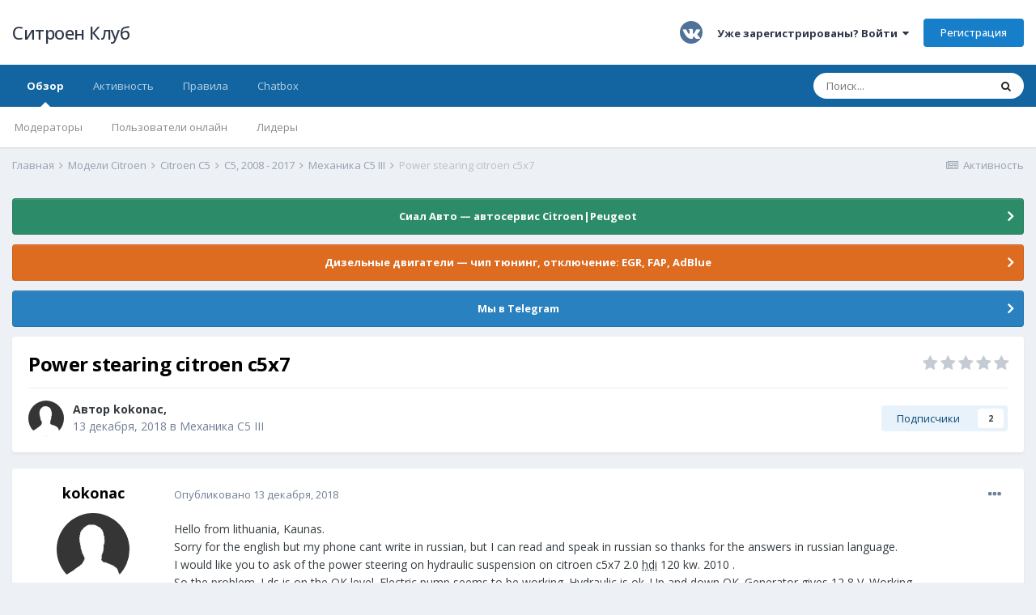

--- FILE ---
content_type: text/html;charset=UTF-8
request_url: https://citroens-club.ru/topic/71544-power-stearing-citroen-c5x7/
body_size: 17881
content:
<!DOCTYPE html>
<html lang="ru-RU" dir="ltr">
	<head>
		<meta charset="utf-8">
		<title>Power stearing citroen c5x7 - Механика C5 III - Ситроен Клуб</title>
		
			<!-- Global site tag (gtag.js) - Google Analytics -->
<script async src="https://www.googletagmanager.com/gtag/js?id=UA-48599217-1"></script>
<script>
  window.dataLayer = window.dataLayer || [];
  function gtag(){dataLayer.push(arguments);}
  gtag('js', new Date());

  gtag('config', 'UA-48599217-1');
</script>

		
		
		
		

	<meta name="viewport" content="width=device-width, initial-scale=1">


	
	


	<meta name="twitter:card" content="summary" />



	
		
			
				<meta property="og:title" content="Power stearing citroen c5x7">
			
		
	

	
		
			
				<meta property="og:type" content="website">
			
		
	

	
		
			
				<meta property="og:url" content="https://citroens-club.ru/topic/71544-power-stearing-citroen-c5x7/">
			
		
	

	
		
			
				<meta name="description" content="Hello from lithuania, Kaunas. Sorry for the english but my phone cant write in russian, but I can read and speak in russian so thanks for the answers in russian language. I would like you to ask of the power steering on hydraulic suspension on citroen c5x7 2.0 hdi 120 kw. 2010 . So the problem. L...">
			
		
	

	
		
			
				<meta property="og:description" content="Hello from lithuania, Kaunas. Sorry for the english but my phone cant write in russian, but I can read and speak in russian so thanks for the answers in russian language. I would like you to ask of the power steering on hydraulic suspension on citroen c5x7 2.0 hdi 120 kw. 2010 . So the problem. L...">
			
		
	

	
		
			
				<meta property="og:updated_time" content="2018-12-14T15:32:17Z">
			
		
	

	
		
			
				<meta property="og:site_name" content="Ситроен Клуб">
			
		
	

	
		
			
				<meta property="og:locale" content="ru_RU">
			
		
	


	
		<link rel="canonical" href="https://citroens-club.ru/topic/71544-power-stearing-citroen-c5x7/" />
	




<link rel="manifest" href="https://citroens-club.ru/manifest.webmanifest/">
<meta name="msapplication-config" content="https://citroens-club.ru/browserconfig.xml/">
<meta name="msapplication-starturl" content="/">
<meta name="application-name" content="Ситроен Клуб">

<meta name="apple-mobile-web-app-title" content="Ситроен Клуб">

	<meta name="theme-color" content="#ffffff">










<link rel="preload" href="//citroens-club.ru/applications/core/interface/font/fontawesome-webfont.woff2?v=4.7.0" as="font" crossorigin="anonymous">
		


	
		<link href="https://fonts.googleapis.com/css?family=Open%20Sans:300,300i,400,400i,500,700,700i" rel="stylesheet" referrerpolicy="origin">
	



	<link rel='stylesheet' href='https://citroens-club.ru/uploads/css_built_1/341e4a57816af3ba440d891ca87450ff_framework.css?v=ae26115a711678426048' media='all'>

	<link rel='stylesheet' href='https://citroens-club.ru/uploads/css_built_1/05e81b71abe4f22d6eb8d1a929494829_responsive.css?v=ae26115a711678426048' media='all'>

	<link rel='stylesheet' href='https://citroens-club.ru/uploads/css_built_1/20446cf2d164adcc029377cb04d43d17_flags.css?v=ae26115a711678426048' media='all'>

	<link rel='stylesheet' href='https://citroens-club.ru/uploads/css_built_1/90eb5adf50a8c640f633d47fd7eb1778_core.css?v=ae26115a711678426048' media='all'>

	<link rel='stylesheet' href='https://citroens-club.ru/uploads/css_built_1/5a0da001ccc2200dc5625c3f3934497d_core_responsive.css?v=ae26115a711678426048' media='all'>

	<link rel='stylesheet' href='https://citroens-club.ru/uploads/css_built_1/ec0c06d47f161faa24112e8cbf0665bc_chatbox.css?v=ae26115a711678426048' media='all'>

	<link rel='stylesheet' href='https://citroens-club.ru/uploads/css_built_1/62e269ced0fdab7e30e026f1d30ae516_forums.css?v=ae26115a711678426048' media='all'>

	<link rel='stylesheet' href='https://citroens-club.ru/uploads/css_built_1/76e62c573090645fb99a15a363d8620e_forums_responsive.css?v=ae26115a711678426048' media='all'>

	<link rel='stylesheet' href='https://citroens-club.ru/uploads/css_built_1/ebdea0c6a7dab6d37900b9190d3ac77b_topics.css?v=ae26115a711678426048' media='all'>





<link rel='stylesheet' href='https://citroens-club.ru/uploads/css_built_1/258adbb6e4f3e83cd3b355f84e3fa002_custom.css?v=ae26115a711678426048' media='all'>




		
		

	</head>
	<body class='ipsApp ipsApp_front ipsJS_none ipsClearfix' data-controller='core.front.core.app' data-message="" data-pageApp='forums' data-pageLocation='front' data-pageModule='forums' data-pageController='topic' data-pageID='71544'  >
		
		  <a href='#ipsLayout_mainArea' class='ipsHide' title='Перейти к основному содержанию на этой странице' accesskey='m'>Перейти к содержанию</a>
		
			<div id='ipsLayout_header' class='ipsClearfix'>
				





				<header>
					<div class='ipsLayout_container'>
						

<a href='https://citroens-club.ru/' id='elSiteTitle' accesskey='1'>Ситроен Клуб</a>

						
							

	<ul id='elUserNav' class='ipsList_inline cSignedOut ipsResponsive_showDesktop'>
		

	
		<li class='cUserNav_icon'>
			<a href='https://vk.com/citroens' target='_blank' class='cShareLink cShareLink_vk' rel='noopener noreferrer'><i class='fa fa-vk'></i></a>
		</li>
	

		<li id='elSignInLink'>
			<a href='https://citroens-club.ru/login/' data-ipsMenu-closeOnClick="false" data-ipsMenu id='elUserSignIn'>
				Уже зарегистрированы? Войти &nbsp;<i class='fa fa-caret-down'></i>
			</a>
			
<div id='elUserSignIn_menu' class='ipsMenu ipsMenu_auto ipsHide'>
	<form accept-charset='utf-8' method='post' action='https://citroens-club.ru/login/'>
		<input type="hidden" name="csrfKey" value="0cf2a93e33d5354b35351acc032e26ae">
		<input type="hidden" name="ref" value="aHR0cHM6Ly9jaXRyb2Vucy1jbHViLnJ1L3RvcGljLzcxNTQ0LXBvd2VyLXN0ZWFyaW5nLWNpdHJvZW4tYzV4Ny8=">
		<div data-role="loginForm">
			
			
			
				
<div class="ipsPad ipsForm ipsForm_vertical">
	<h4 class="ipsType_sectionHead">Войти</h4>
	<br><br>
	<ul class='ipsList_reset'>
		<li class="ipsFieldRow ipsFieldRow_noLabel ipsFieldRow_fullWidth">
			
			
				<input type="email" placeholder="Email адрес" name="auth" autocomplete="email">
			
		</li>
		<li class="ipsFieldRow ipsFieldRow_noLabel ipsFieldRow_fullWidth">
			<input type="password" placeholder="Пароль" name="password" autocomplete="current-password">
		</li>
		<li class="ipsFieldRow ipsFieldRow_checkbox ipsClearfix">
			<span class="ipsCustomInput">
				<input type="checkbox" name="remember_me" id="remember_me_checkbox" value="1" checked aria-checked="true">
				<span></span>
			</span>
			<div class="ipsFieldRow_content">
				<label class="ipsFieldRow_label" for="remember_me_checkbox">Запомнить</label>
				<span class="ipsFieldRow_desc">Не рекомендуется для компьютеров с общим доступом</span>
			</div>
		</li>
		<li class="ipsFieldRow ipsFieldRow_fullWidth">
			<button type="submit" name="_processLogin" value="usernamepassword" class="ipsButton ipsButton_primary ipsButton_small" id="elSignIn_submit">Войти</button>
			
				<p class="ipsType_right ipsType_small">
					
						<a href='https://citroens-club.ru/lostpassword/' data-ipsDialog data-ipsDialog-title='Забыли пароль?'>
					
					Забыли пароль?</a>
				</p>
			
		</li>
	</ul>
</div>
			
		</div>
	</form>
</div>
		</li>
		
			<li>
				
					<a href='https://citroens-club.ru/register/'  id='elRegisterButton' class='ipsButton ipsButton_normal ipsButton_primary'>Регистрация</a>
				
			</li>
		
	</ul>

							
<ul class='ipsMobileHamburger ipsList_reset ipsResponsive_hideDesktop'>
	<li data-ipsDrawer data-ipsDrawer-drawerElem='#elMobileDrawer'>
		<a href='#'>
			
			
				
			
			
			
			<i class='fa fa-navicon'></i>
		</a>
	</li>
</ul>
						
					</div>
				</header>
				

	<nav data-controller='core.front.core.navBar' class=' ipsResponsive_showDesktop'>
		<div class='ipsNavBar_primary ipsLayout_container '>
			<ul data-role="primaryNavBar" class='ipsClearfix'>
				


	
		
		
			
		
		<li class='ipsNavBar_active' data-active id='elNavSecondary_1' data-role="navBarItem" data-navApp="core" data-navExt="CustomItem">
			
			
				<a href="https://citroens-club.ru"  data-navItem-id="1" data-navDefault>
					Обзор<span class='ipsNavBar_active__identifier'></span>
				</a>
			
			
				<ul class='ipsNavBar_secondary ' data-role='secondaryNavBar'>
					


	
	

	
	

	
		
		
		<li  id='elNavSecondary_13' data-role="navBarItem" data-navApp="core" data-navExt="StaffDirectory">
			
			
				<a href="https://citroens-club.ru/staff/"  data-navItem-id="13" >
					Модераторы<span class='ipsNavBar_active__identifier'></span>
				</a>
			
			
		</li>
	
	

	
		
		
		<li  id='elNavSecondary_14' data-role="navBarItem" data-navApp="core" data-navExt="OnlineUsers">
			
			
				<a href="https://citroens-club.ru/online/"  data-navItem-id="14" >
					Пользователи онлайн<span class='ipsNavBar_active__identifier'></span>
				</a>
			
			
		</li>
	
	

	
		
		
		<li  id='elNavSecondary_15' data-role="navBarItem" data-navApp="core" data-navExt="Leaderboard">
			
			
				<a href="https://citroens-club.ru/leaderboard/"  data-navItem-id="15" >
					Лидеры<span class='ipsNavBar_active__identifier'></span>
				</a>
			
			
		</li>
	
	

					<li class='ipsHide' id='elNavigationMore_1' data-role='navMore'>
						<a href='#' data-ipsMenu data-ipsMenu-appendTo='#elNavigationMore_1' id='elNavigationMore_1_dropdown'>Больше <i class='fa fa-caret-down'></i></a>
						<ul class='ipsHide ipsMenu ipsMenu_auto' id='elNavigationMore_1_dropdown_menu' data-role='moreDropdown'></ul>
					</li>
				</ul>
			
		</li>
	
	

	
	

	
		
		
		<li  id='elNavSecondary_2' data-role="navBarItem" data-navApp="core" data-navExt="CustomItem">
			
			
				<a href="https://citroens-club.ru/discover/"  data-navItem-id="2" >
					Активность<span class='ipsNavBar_active__identifier'></span>
				</a>
			
			
				<ul class='ipsNavBar_secondary ipsHide' data-role='secondaryNavBar'>
					


	
	

	
	

	
	

	
	

	
		
		
		<li  id='elNavSecondary_8' data-role="navBarItem" data-navApp="core" data-navExt="Search">
			
			
				<a href="https://citroens-club.ru/search/"  data-navItem-id="8" >
					Поиск<span class='ipsNavBar_active__identifier'></span>
				</a>
			
			
		</li>
	
	

	
		
		
		<li  id='elNavSecondary_9' data-role="navBarItem" data-navApp="core" data-navExt="Promoted">
			
			
				<a href="https://citroens-club.ru/ourpicks/"  data-navItem-id="9" >
					Избранное<span class='ipsNavBar_active__identifier'></span>
				</a>
			
			
		</li>
	
	

					<li class='ipsHide' id='elNavigationMore_2' data-role='navMore'>
						<a href='#' data-ipsMenu data-ipsMenu-appendTo='#elNavigationMore_2' id='elNavigationMore_2_dropdown'>Больше <i class='fa fa-caret-down'></i></a>
						<ul class='ipsHide ipsMenu ipsMenu_auto' id='elNavigationMore_2_dropdown_menu' data-role='moreDropdown'></ul>
					</li>
				</ul>
			
		</li>
	
	

	
		
		
		<li  id='elNavSecondary_12' data-role="navBarItem" data-navApp="core" data-navExt="Guidelines">
			
			
				<a href="https://citroens-club.ru/guidelines/"  data-navItem-id="12" >
					Правила<span class='ipsNavBar_active__identifier'></span>
				</a>
			
			
		</li>
	
	

	
		
		
		<li  id='elNavSecondary_56' data-role="navBarItem" data-navApp="bimchatbox" data-navExt="Chatbox">
			
			
				<a href="https://citroens-club.ru/bimchatbox/"  data-navItem-id="56" >
					Chatbox<span class='ipsNavBar_active__identifier'></span>
				</a>
			
			
		</li>
	
	

				<li class='ipsHide' id='elNavigationMore' data-role='navMore'>
					<a href='#' data-ipsMenu data-ipsMenu-appendTo='#elNavigationMore' id='elNavigationMore_dropdown'>Больше</a>
					<ul class='ipsNavBar_secondary ipsHide' data-role='secondaryNavBar'>
						<li class='ipsHide' id='elNavigationMore_more' data-role='navMore'>
							<a href='#' data-ipsMenu data-ipsMenu-appendTo='#elNavigationMore_more' id='elNavigationMore_more_dropdown'>Больше <i class='fa fa-caret-down'></i></a>
							<ul class='ipsHide ipsMenu ipsMenu_auto' id='elNavigationMore_more_dropdown_menu' data-role='moreDropdown'></ul>
						</li>
					</ul>
				</li>
			</ul>
			

	<div id="elSearchWrapper">
		<div id='elSearch' class='' data-controller='core.front.core.quickSearch'>
			<form accept-charset='utf-8' action='//citroens-club.ru/search/?do=quicksearch' method='post'>
				<input type='search' id='elSearchField' placeholder='Поиск...' name='q' autocomplete='off' aria-label='Поиск'>
				<button class='cSearchSubmit' type="submit" aria-label='Поиск'><i class="fa fa-search"></i></button>
				<div id="elSearchExpanded">
					<div class="ipsMenu_title">
						Искать в
					</div>
					<ul class="ipsSideMenu_list ipsSideMenu_withRadios ipsSideMenu_small" data-ipsSideMenu data-ipsSideMenu-type="radio" data-ipsSideMenu-responsive="false" data-role="searchContexts">
						<li>
							<span class='ipsSideMenu_item ipsSideMenu_itemActive' data-ipsMenuValue='all'>
								<input type="radio" name="type" value="all" checked id="elQuickSearchRadio_type_all">
								<label for='elQuickSearchRadio_type_all' id='elQuickSearchRadio_type_all_label'>Везде</label>
							</span>
						</li>
						
						
							<li>
								<span class='ipsSideMenu_item' data-ipsMenuValue='forums_topic'>
									<input type="radio" name="type" value="forums_topic" id="elQuickSearchRadio_type_forums_topic">
									<label for='elQuickSearchRadio_type_forums_topic' id='elQuickSearchRadio_type_forums_topic_label'>Темы</label>
								</span>
							</li>
						
						
							
								<li>
									<span class='ipsSideMenu_item' data-ipsMenuValue='contextual_{&quot;type&quot;:&quot;forums_topic&quot;,&quot;nodes&quot;:273}'>
										<input type="radio" name="type" value='contextual_{&quot;type&quot;:&quot;forums_topic&quot;,&quot;nodes&quot;:273}' id='elQuickSearchRadio_type_contextual_c8cecafd319c002bb13709e859776a60'>
										<label for='elQuickSearchRadio_type_contextual_c8cecafd319c002bb13709e859776a60' id='elQuickSearchRadio_type_contextual_c8cecafd319c002bb13709e859776a60_label'>Этот форум</label>
									</span>
								</li>
							
								<li>
									<span class='ipsSideMenu_item' data-ipsMenuValue='contextual_{&quot;type&quot;:&quot;forums_topic&quot;,&quot;item&quot;:71544}'>
										<input type="radio" name="type" value='contextual_{&quot;type&quot;:&quot;forums_topic&quot;,&quot;item&quot;:71544}' id='elQuickSearchRadio_type_contextual_5e7a7b99ba71772ceeb05eba6212235a'>
										<label for='elQuickSearchRadio_type_contextual_5e7a7b99ba71772ceeb05eba6212235a' id='elQuickSearchRadio_type_contextual_5e7a7b99ba71772ceeb05eba6212235a_label'>Эта тема</label>
									</span>
								</li>
							
						
						<li data-role="showMoreSearchContexts">
							<span class='ipsSideMenu_item' data-action="showMoreSearchContexts" data-exclude="forums_topic">
								Ещё...
							</span>
						</li>
					</ul>
					<div class="ipsMenu_title">
						Поиск контента, содержащего...
					</div>
					<ul class='ipsSideMenu_list ipsSideMenu_withRadios ipsSideMenu_small ipsType_normal' role="radiogroup" data-ipsSideMenu data-ipsSideMenu-type="radio" data-ipsSideMenu-responsive="false" data-filterType='andOr'>
						
							<li>
								<span class='ipsSideMenu_item ipsSideMenu_itemActive' data-ipsMenuValue='or'>
									<input type="radio" name="search_and_or" value="or" checked id="elRadio_andOr_or">
									<label for='elRadio_andOr_or' id='elField_andOr_label_or'><em>Любое</em> слово запроса</label>
								</span>
							</li>
						
							<li>
								<span class='ipsSideMenu_item ' data-ipsMenuValue='and'>
									<input type="radio" name="search_and_or" value="and"  id="elRadio_andOr_and">
									<label for='elRadio_andOr_and' id='elField_andOr_label_and'><em>Все</em> слова запроса</label>
								</span>
							</li>
						
					</ul>
					<div class="ipsMenu_title">
						Поиск результатов в...
					</div>
					<ul class='ipsSideMenu_list ipsSideMenu_withRadios ipsSideMenu_small ipsType_normal' role="radiogroup" data-ipsSideMenu data-ipsSideMenu-type="radio" data-ipsSideMenu-responsive="false" data-filterType='searchIn'>
						<li>
							<span class='ipsSideMenu_item ipsSideMenu_itemActive' data-ipsMenuValue='all'>
								<input type="radio" name="search_in" value="all" checked id="elRadio_searchIn_and">
								<label for='elRadio_searchIn_and' id='elField_searchIn_label_all'>Заголовки и содержание контента</label>
							</span>
						</li>
						<li>
							<span class='ipsSideMenu_item' data-ipsMenuValue='titles'>
								<input type="radio" name="search_in" value="titles" id="elRadio_searchIn_titles">
								<label for='elRadio_searchIn_titles' id='elField_searchIn_label_titles'>Только заголовки контента</label>
							</span>
						</li>
					</ul>
				</div>
			</form>
		</div>
	</div>

		</div>
	</nav>

				
<ul id='elMobileNav' class='ipsResponsive_hideDesktop' data-controller='core.front.core.mobileNav'>
	
		
			
			
				
				
			
				
				
			
				
				
			
				
					<li id='elMobileBreadcrumb'>
						<a href='https://citroens-club.ru/forum/273-%D0%BC%D0%B5%D1%85%D0%B0%D0%BD%D0%B8%D0%BA%D0%B0-c5-iii/'>
							<span>Механика C5 III</span>
						</a>
					</li>
				
				
			
				
				
			
		
	
	
	
	<li >
		<a data-action="defaultStream" href='https://citroens-club.ru/discover/'><i class="fa fa-newspaper-o" aria-hidden="true"></i></a>
	</li>

	

	
		<li class='ipsJS_show'>
			<a href='https://citroens-club.ru/search/'><i class='fa fa-search'></i></a>
		</li>
	
</ul>
			</div>
		
		<main id='ipsLayout_body' class='ipsLayout_container'>
			<div id='ipsLayout_contentArea'>
				<div id='ipsLayout_contentWrapper'>
					
<nav class='ipsBreadcrumb ipsBreadcrumb_top ipsFaded_withHover'>
	

	<ul class='ipsList_inline ipsPos_right'>
		
		<li >
			<a data-action="defaultStream" class='ipsType_light '  href='https://citroens-club.ru/discover/'><i class="fa fa-newspaper-o" aria-hidden="true"></i> <span>Активность</span></a>
		</li>
		
	</ul>

	<ul data-role="breadcrumbList">
		<li>
			<a title="Главная" href='https://citroens-club.ru/'>
				<span>Главная <i class='fa fa-angle-right'></i></span>
			</a>
		</li>
		
		
			<li>
				
					<a href='https://citroens-club.ru/forum/40-%D0%BC%D0%BE%D0%B4%D0%B5%D0%BB%D0%B8-citroen/'>
						<span>Модели Citroen <i class='fa fa-angle-right' aria-hidden="true"></i></span>
					</a>
				
			</li>
		
			<li>
				
					<a href='https://citroens-club.ru/forum/166-citroen-c5/'>
						<span>Citroen C5 <i class='fa fa-angle-right' aria-hidden="true"></i></span>
					</a>
				
			</li>
		
			<li>
				
					<a href='https://citroens-club.ru/forum/66-%D1%815-2008%C2%A0-2017/'>
						<span>С5, 2008 - 2017 <i class='fa fa-angle-right' aria-hidden="true"></i></span>
					</a>
				
			</li>
		
			<li>
				
					<a href='https://citroens-club.ru/forum/273-%D0%BC%D0%B5%D1%85%D0%B0%D0%BD%D0%B8%D0%BA%D0%B0-c5-iii/'>
						<span>Механика C5 III <i class='fa fa-angle-right' aria-hidden="true"></i></span>
					</a>
				
			</li>
		
			<li>
				
					Power stearing citroen c5x7
				
			</li>
		
	</ul>
</nav>
					
					<div id='ipsLayout_mainArea'>
						
						
						
						

	


	<div class='cAnnouncementsContent'>
		
		<div class='cAnnouncementContentTop ipsAnnouncement ipsMessage_success ipsType_center'>
            
            <a href='https://yandex.ru/profile/32987137784' target="_blank" rel='noopener'>Сиал Авто — автосервис Citroen|Peugeot</a>
            
		</div>
		
		<div class='cAnnouncementContentTop ipsAnnouncement ipsMessage_warning ipsType_center'>
            
            <a href='https://citroens-club.ru/topic/52354-%D1%87%D0%B8%D0%BF-%D1%82%D1%8E%D0%BD%D0%B8%D0%BD%D0%B3-%D0%BE%D1%82%D0%BA%D0%BB%D1%8E%D1%87%D0%B5%D0%BD%D0%B8%D0%B5-%D0%BA%D0%B0%D1%82%D0%B0%D0%BB%D0%B8%D0%B7%D0%B0%D1%82%D0%BE%D1%80%D0%BE%D0%B2-%D0%B5%D0%B2%D1%80%D0%BE-2-egr-fap-adblue/' target="_blank" rel='noopener'>Дизельные двигатели — чип тюнинг, отключение: EGR, FAP, AdBlue</a>
            
		</div>
		
		<div class='cAnnouncementContentTop ipsAnnouncement ipsMessage_information ipsType_center'>
            
            <a href='https://citroens-club.ru/topic/75217-%D0%BC%D1%8B-%D0%B2-telegram/' target="_blank" rel='noopener'>Мы в Telegram</a>
            
		</div>
		
	</div>



						



<div class='ipsPageHeader ipsResponsive_pull ipsBox ipsPadding sm:ipsPadding:half ipsMargin_bottom'>
	
	<div class='ipsFlex ipsFlex-ai:center ipsFlex-fw:wrap ipsGap:4'>
		<div class='ipsFlex-flex:11'>
			<h1 class='ipsType_pageTitle ipsContained_container'>
				

				
				
					<span class='ipsType_break ipsContained'>
						<span>Power stearing citroen c5x7</span>
					</span>
				
			</h1>
			
			
		</div>
		
			<div class='ipsFlex-flex:00 ipsType_light'>
				
				
<div  class='ipsClearfix ipsRating  ipsRating_veryLarge'>
	
	<ul class='ipsRating_collective'>
		
			
				<li class='ipsRating_off'>
					<i class='fa fa-star'></i>
				</li>
			
		
			
				<li class='ipsRating_off'>
					<i class='fa fa-star'></i>
				</li>
			
		
			
				<li class='ipsRating_off'>
					<i class='fa fa-star'></i>
				</li>
			
		
			
				<li class='ipsRating_off'>
					<i class='fa fa-star'></i>
				</li>
			
		
			
				<li class='ipsRating_off'>
					<i class='fa fa-star'></i>
				</li>
			
		
	</ul>
</div>
			</div>
		
	</div>
	<hr class='ipsHr'>
	<div class='ipsPageHeader__meta ipsFlex ipsFlex-jc:between ipsFlex-ai:center ipsFlex-fw:wrap ipsGap:3'>
		<div class='ipsFlex-flex:11'>
			<div class='ipsPhotoPanel ipsPhotoPanel_mini ipsPhotoPanel_notPhone ipsClearfix'>
				


	<a href="https://citroens-club.ru/profile/36983-kokonac/" rel="nofollow" data-ipsHover data-ipsHover-width="370" data-ipsHover-target="https://citroens-club.ru/profile/36983-kokonac/?do=hovercard" class="ipsUserPhoto ipsUserPhoto_mini" title="Перейти в профиль kokonac">
		<img src='https://citroens-club.ru/uploads/set_resources_1/84c1e40ea0e759e3f1505eb1788ddf3c_default_photo.png' alt='kokonac' loading="lazy">
	</a>

				<div>
					<p class='ipsType_reset ipsType_blendLinks'>
						<span class='ipsType_normal'>
						
							<strong>Автор 


<a href='https://citroens-club.ru/profile/36983-kokonac/' rel="nofollow" data-ipsHover data-ipsHover-width='370' data-ipsHover-target='https://citroens-club.ru/profile/36983-kokonac/?do=hovercard&amp;referrer=https%253A%252F%252Fcitroens-club.ru%252Ftopic%252F71544-power-stearing-citroen-c5x7%252F' title="Перейти в профиль kokonac" class="ipsType_break">kokonac</a>, </strong><br />
							<span class='ipsType_light'><time datetime='2018-12-13T21:53:16Z' title='13.12.2018 21:53 ' data-short='7 г'>13 декабря, 2018</time> в <a href="https://citroens-club.ru/forum/273-%D0%BC%D0%B5%D1%85%D0%B0%D0%BD%D0%B8%D0%BA%D0%B0-c5-iii/">Механика C5 III</a></span>
						
						</span>
					</p>
				</div>
			</div>
		</div>
		
			<div class='ipsFlex-flex:01 ipsResponsive_hidePhone'>
				<div class='ipsFlex ipsFlex-ai:center ipsFlex-jc:center ipsGap:3 ipsGap_row:0'>
					
						


					
					



					

<div data-followApp='forums' data-followArea='topic' data-followID='71544' data-controller='core.front.core.followButton'>
	

	<a href='https://citroens-club.ru/login/' rel="nofollow" class="ipsFollow ipsPos_middle ipsButton ipsButton_light ipsButton_verySmall " data-role="followButton" data-ipsTooltip title='Авторизация'>
		<span>Подписчики</span>
		<span class='ipsCommentCount'>2</span>
	</a>

</div>
				</div>
			</div>
					
	</div>
	
	
</div>






<div class='ipsClearfix'>
	<ul class="ipsToolList ipsToolList_horizontal ipsClearfix ipsSpacer_both ipsResponsive_hidePhone">
		
		
		
	</ul>
</div>

<div id='comments' data-controller='core.front.core.commentFeed,forums.front.topic.view, core.front.core.ignoredComments' data-autoPoll data-baseURL='https://citroens-club.ru/topic/71544-power-stearing-citroen-c5x7/' data-lastPage data-feedID='topic-71544' class='cTopic ipsClear ipsSpacer_top'>
	
			
	

	

<div data-controller='core.front.core.recommendedComments' data-url='https://citroens-club.ru/topic/71544-power-stearing-citroen-c5x7/?recommended=comments' class='ipsRecommendedComments ipsHide'>
	<div data-role="recommendedComments">
		<h2 class='ipsType_sectionHead ipsType_large ipsType_bold ipsMargin_bottom'>Рекомендуемые сообщения</h2>
		
	</div>
</div>
	
	<div id="elPostFeed" data-role='commentFeed' data-controller='core.front.core.moderation' >
		<form action="https://citroens-club.ru/topic/71544-power-stearing-citroen-c5x7/?csrfKey=0cf2a93e33d5354b35351acc032e26ae&amp;do=multimodComment" method="post" data-ipsPageAction data-role='moderationTools'>
			
			
				

					

					
					



<a id="comment-1410724"></a>
<article  id="elComment_1410724" class="cPost ipsBox ipsResponsive_pull  ipsComment  ipsComment_parent ipsClearfix ipsClear ipsColumns ipsColumns_noSpacing ipsColumns_collapsePhone    ">
	

	

	<div class="cAuthorPane_mobile ipsResponsive_showPhone">
		<div class="cAuthorPane_photo">
			<div class="cAuthorPane_photoWrap">
				


	<a href="https://citroens-club.ru/profile/36983-kokonac/" rel="nofollow" data-ipsHover data-ipsHover-width="370" data-ipsHover-target="https://citroens-club.ru/profile/36983-kokonac/?do=hovercard" class="ipsUserPhoto ipsUserPhoto_large" title="Перейти в профиль kokonac">
		<img src='https://citroens-club.ru/uploads/set_resources_1/84c1e40ea0e759e3f1505eb1788ddf3c_default_photo.png' alt='kokonac' loading="lazy">
	</a>

				
				
			</div>
		</div>
		<div class="cAuthorPane_content">
			<h3 class="ipsType_sectionHead cAuthorPane_author ipsType_break ipsType_blendLinks ipsFlex ipsFlex-ai:center">
				


<a href='https://citroens-club.ru/profile/36983-kokonac/' rel="nofollow" data-ipsHover data-ipsHover-width='370' data-ipsHover-target='https://citroens-club.ru/profile/36983-kokonac/?do=hovercard&amp;referrer=https%253A%252F%252Fcitroens-club.ru%252Ftopic%252F71544-power-stearing-citroen-c5x7%252F' title="Перейти в профиль kokonac" class="ipsType_break">kokonac</a>
			</h3>
			<div class="ipsType_light ipsType_reset">
				<a href="https://citroens-club.ru/topic/71544-power-stearing-citroen-c5x7/?do=findComment&amp;comment=1410724" rel="nofollow" class="ipsType_blendLinks">Опубликовано <time datetime='2018-12-13T21:53:16Z' title='13.12.2018 21:53 ' data-short='7 г'>13 декабря, 2018</time></a>
				
			</div>
		</div>
	</div>
	<aside class="ipsComment_author cAuthorPane ipsColumn ipsColumn_medium ipsResponsive_hidePhone">
		<h3 class="ipsType_sectionHead cAuthorPane_author ipsType_blendLinks ipsType_break">
<strong>

	



<a href='https://citroens-club.ru/profile/36983-kokonac/' rel="nofollow" data-ipsHover data-ipsHover-width='370' data-ipsHover-target='https://citroens-club.ru/profile/36983-kokonac/?do=hovercard&amp;referrer=https%253A%252F%252Fcitroens-club.ru%252Ftopic%252F71544-power-stearing-citroen-c5x7%252F' title="Перейти в профиль kokonac" class="ipsType_break">kokonac</a>

	
</strong>
			
		</h3>
		<ul class="cAuthorPane_info ipsList_reset">
			<li data-role="photo" class="cAuthorPane_photo">
				<div class="cAuthorPane_photoWrap">
					


	<a href="https://citroens-club.ru/profile/36983-kokonac/" rel="nofollow" data-ipsHover data-ipsHover-width="370" data-ipsHover-target="https://citroens-club.ru/profile/36983-kokonac/?do=hovercard" class="ipsUserPhoto ipsUserPhoto_large" title="Перейти в профиль kokonac">
		<img src='https://citroens-club.ru/uploads/set_resources_1/84c1e40ea0e759e3f1505eb1788ddf3c_default_photo.png' alt='kokonac' loading="lazy">
	</a>

					
					
				</div>
			</li>
			
				<li data-role="group">Местный</li>
				
			
			
				<li data-role="stats" class="ipsMargin_top">
					<ul class="ipsList_reset ipsType_light ipsFlex ipsFlex-ai:center ipsFlex-jc:center ipsGap_row:2 cAuthorPane_stats">
						<li>
							
								<a href="https://citroens-club.ru/profile/36983-kokonac/content/" rel="nofollow" title="4 сообщения" data-ipstooltip class="ipsType_blendLinks">
							
								<i class="fa fa-comment"></i> 4
							
								</a>
							
						</li>
						
					</ul>
				</li>
			
			
				

	
	<li data-role='custom-field' class='ipsResponsive_hidePhone ipsType_break'>
		
Kaunas
	</li>
	

	
	<li data-role='custom-field' class='ipsResponsive_hidePhone ipsType_break'>
		
C5
	</li>
	

			
		</ul>
	</aside>
	<div class="ipsColumn ipsColumn_fluid ipsMargin:none">
		

<div id="comment-1410724_wrap" data-controller="core.front.core.comment" data-commentapp="forums" data-commenttype="forums" data-commentid="1410724" data-quotedata="{&quot;userid&quot;:36983,&quot;username&quot;:&quot;kokonac&quot;,&quot;timestamp&quot;:1544737996,&quot;contentapp&quot;:&quot;forums&quot;,&quot;contenttype&quot;:&quot;forums&quot;,&quot;contentid&quot;:71544,&quot;contentclass&quot;:&quot;forums_Topic&quot;,&quot;contentcommentid&quot;:1410724}" class="ipsComment_content ipsType_medium">

	<div class="ipsComment_meta ipsType_light ipsFlex ipsFlex-ai:center ipsFlex-jc:between ipsFlex-fd:row-reverse">
		<div class="ipsType_light ipsType_reset ipsType_blendLinks ipsComment_toolWrap">
			<div class="ipsResponsive_hidePhone ipsComment_badges">
				<ul class="ipsList_reset ipsFlex ipsFlex-jc:end ipsFlex-fw:wrap ipsGap:2 ipsGap_row:1">
					
					
					
					
					
				</ul>
			</div>
			<ul class="ipsList_reset ipsComment_tools">
				<li>
					<a href="#elControls_1410724_menu" class="ipsComment_ellipsis" id="elControls_1410724" title="Ещё..." data-ipsmenu data-ipsmenu-appendto="#comment-1410724_wrap"><i class="fa fa-ellipsis-h"></i></a>
					<ul id="elControls_1410724_menu" class="ipsMenu ipsMenu_narrow ipsHide">
						
						
							<li class="ipsMenu_item"><a href="https://citroens-club.ru/topic/71544-power-stearing-citroen-c5x7/" title="Поделиться сообщением" data-ipsdialog data-ipsdialog-size="narrow" data-ipsdialog-content="#elShareComment_1410724_menu" data-ipsdialog-title="Поделиться сообщением" id="elSharePost_1410724" data-role="shareComment">Поделиться</a></li>
						
                        
						
						
						
							
								
							
							
							
							
							
							
						
					</ul>
				</li>
				
			</ul>
		</div>

		<div class="ipsType_reset ipsResponsive_hidePhone">
			<a href="https://citroens-club.ru/topic/71544-power-stearing-citroen-c5x7/?do=findComment&amp;comment=1410724" rel="nofollow" class="ipsType_blendLinks">Опубликовано <time datetime='2018-12-13T21:53:16Z' title='13.12.2018 21:53 ' data-short='7 г'>13 декабря, 2018</time></a>
			
			<span class="ipsResponsive_hidePhone">
				
				
			</span>
		</div>
	</div>

	

    

	<div class="cPost_contentWrap">
		
		<div data-role="commentContent" class="ipsType_normal ipsType_richText ipsPadding_bottom ipsContained" data-controller="core.front.core.lightboxedImages">
			<p>Hello from lithuania, Kaunas. </p>
<p>  Sorry for the english but my phone cant write in russian, but I can read and speak in russian so thanks for the answers in russian language. </p>
<p> I would like you to ask of the power steering on hydraulic suspension on citroen c5x7 2.0 <abbr title="Дизельная система впрыска топлива под высоким давлением">hdi</abbr> 120 kw. 2010 .</p>
<p> So the problem. Lds is on the OK level. Electric pump seems to be working. Hydraulic is ok. Up and down OK. Generator gives 12,8 V. Working. </p>
<p> Problem is with the steering. Its look like power steering is working 1/2 irs power. Steering is not hard but not easy. </p>
<p>  As I told its working 50 percentage of its power. Any problem solution? </p>
<p> Thank you. Please write in russian. </p>

			
		</div>

		

		
	</div>

	

	



<div class='ipsPadding ipsHide cPostShareMenu' id='elShareComment_1410724_menu'>
	<h5 class='ipsType_normal ipsType_reset'>Ссылка на комментарий</h5>
	
		
	
	
	<input type='text' value='https://citroens-club.ru/topic/71544-power-stearing-citroen-c5x7/' class='ipsField_fullWidth'>

	
</div>
</div>

	</div>
</article>

					
					
					
				

					

					
					



<a id="comment-1410726"></a>
<article  id="elComment_1410726" class="cPost ipsBox ipsResponsive_pull  ipsComment  ipsComment_parent ipsClearfix ipsClear ipsColumns ipsColumns_noSpacing ipsColumns_collapsePhone    ">
	

	

	<div class="cAuthorPane_mobile ipsResponsive_showPhone">
		<div class="cAuthorPane_photo">
			<div class="cAuthorPane_photoWrap">
				


	<a href="https://citroens-club.ru/profile/5131-%D0%B1%D0%B5%D1%81/" rel="nofollow" data-ipsHover data-ipsHover-width="370" data-ipsHover-target="https://citroens-club.ru/profile/5131-%D0%B1%D0%B5%D1%81/?do=hovercard" class="ipsUserPhoto ipsUserPhoto_large" title="Перейти в профиль Бес">
		<img src='https://citroens-club.ru/uploads/av-5131.jpg' alt='Бес' loading="lazy">
	</a>

				
				<span class="cAuthorPane_badge cAuthorPane_badge--moderator" data-ipstooltip title="Бес модератор"></span>
				
				
			</div>
		</div>
		<div class="cAuthorPane_content">
			<h3 class="ipsType_sectionHead cAuthorPane_author ipsType_break ipsType_blendLinks ipsFlex ipsFlex-ai:center">
				


<a href='https://citroens-club.ru/profile/5131-%D0%B1%D0%B5%D1%81/' rel="nofollow" data-ipsHover data-ipsHover-width='370' data-ipsHover-target='https://citroens-club.ru/profile/5131-%D0%B1%D0%B5%D1%81/?do=hovercard&amp;referrer=https%253A%252F%252Fcitroens-club.ru%252Ftopic%252F71544-power-stearing-citroen-c5x7%252F' title="Перейти в профиль Бес" class="ipsType_break"><span style='color:#ffa500'>Бес</span></a>
			</h3>
			<div class="ipsType_light ipsType_reset">
				<a href="https://citroens-club.ru/topic/71544-power-stearing-citroen-c5x7/?do=findComment&amp;comment=1410726" rel="nofollow" class="ipsType_blendLinks">Опубликовано <time datetime='2018-12-14T03:43:39Z' title='14.12.2018 03:43 ' data-short='7 г'>14 декабря, 2018</time></a>
				
			</div>
		</div>
	</div>
	<aside class="ipsComment_author cAuthorPane ipsColumn ipsColumn_medium ipsResponsive_hidePhone">
		<h3 class="ipsType_sectionHead cAuthorPane_author ipsType_blendLinks ipsType_break">
<strong>

	



<a href='https://citroens-club.ru/profile/5131-%D0%B1%D0%B5%D1%81/' rel="nofollow" data-ipsHover data-ipsHover-width='370' data-ipsHover-target='https://citroens-club.ru/profile/5131-%D0%B1%D0%B5%D1%81/?do=hovercard&amp;referrer=https%253A%252F%252Fcitroens-club.ru%252Ftopic%252F71544-power-stearing-citroen-c5x7%252F' title="Перейти в профиль Бес" class="ipsType_break">Бес</a>

	
</strong>
			
		</h3>
		<ul class="cAuthorPane_info ipsList_reset">
			<li data-role="photo" class="cAuthorPane_photo">
				<div class="cAuthorPane_photoWrap">
					


	<a href="https://citroens-club.ru/profile/5131-%D0%B1%D0%B5%D1%81/" rel="nofollow" data-ipsHover data-ipsHover-width="370" data-ipsHover-target="https://citroens-club.ru/profile/5131-%D0%B1%D0%B5%D1%81/?do=hovercard" class="ipsUserPhoto ipsUserPhoto_large" title="Перейти в профиль Бес">
		<img src='https://citroens-club.ru/uploads/av-5131.jpg' alt='Бес' loading="lazy">
	</a>

					
						<span class="cAuthorPane_badge cAuthorPane_badge--moderator" data-ipstooltip title="Бес модератор"></span>
					
					
				</div>
			</li>
			
				<li data-role="group"><span style='color:#ffa500'>Супермодератор</span></li>
				
			
			
				<li data-role="stats" class="ipsMargin_top">
					<ul class="ipsList_reset ipsType_light ipsFlex ipsFlex-ai:center ipsFlex-jc:center ipsGap_row:2 cAuthorPane_stats">
						<li>
							
								<a href="https://citroens-club.ru/profile/5131-%D0%B1%D0%B5%D1%81/content/" rel="nofollow" title="44 942 сообщения" data-ipstooltip class="ipsType_blendLinks">
							
								<i class="fa fa-comment"></i> 44,9 тыс
							
								</a>
							
						</li>
						
					</ul>
				</li>
			
			
				

	
	<li data-role='custom-field' class='ipsResponsive_hidePhone ipsType_break'>
		
Москва
	</li>
	

	
	<li data-role='custom-field' class='ipsResponsive_hidePhone ipsType_break'>
		
Другой автомобиль
	</li>
	

			
		</ul>
	</aside>
	<div class="ipsColumn ipsColumn_fluid ipsMargin:none">
		

<div id="comment-1410726_wrap" data-controller="core.front.core.comment" data-commentapp="forums" data-commenttype="forums" data-commentid="1410726" data-quotedata="{&quot;userid&quot;:5131,&quot;username&quot;:&quot;\u0411\u0435\u0441&quot;,&quot;timestamp&quot;:1544759019,&quot;contentapp&quot;:&quot;forums&quot;,&quot;contenttype&quot;:&quot;forums&quot;,&quot;contentid&quot;:71544,&quot;contentclass&quot;:&quot;forums_Topic&quot;,&quot;contentcommentid&quot;:1410726}" class="ipsComment_content ipsType_medium">

	<div class="ipsComment_meta ipsType_light ipsFlex ipsFlex-ai:center ipsFlex-jc:between ipsFlex-fd:row-reverse">
		<div class="ipsType_light ipsType_reset ipsType_blendLinks ipsComment_toolWrap">
			<div class="ipsResponsive_hidePhone ipsComment_badges">
				<ul class="ipsList_reset ipsFlex ipsFlex-jc:end ipsFlex-fw:wrap ipsGap:2 ipsGap_row:1">
					
					
					
					
					
				</ul>
			</div>
			<ul class="ipsList_reset ipsComment_tools">
				<li>
					<a href="#elControls_1410726_menu" class="ipsComment_ellipsis" id="elControls_1410726" title="Ещё..." data-ipsmenu data-ipsmenu-appendto="#comment-1410726_wrap"><i class="fa fa-ellipsis-h"></i></a>
					<ul id="elControls_1410726_menu" class="ipsMenu ipsMenu_narrow ipsHide">
						
						
							<li class="ipsMenu_item"><a href="https://citroens-club.ru/topic/71544-power-stearing-citroen-c5x7/?do=findComment&amp;comment=1410726" rel="nofollow" title="Поделиться сообщением" data-ipsdialog data-ipsdialog-size="narrow" data-ipsdialog-content="#elShareComment_1410726_menu" data-ipsdialog-title="Поделиться сообщением" id="elSharePost_1410726" data-role="shareComment">Поделиться</a></li>
						
                        
						
						
						
							
								
							
							
							
							
							
							
						
					</ul>
				</li>
				
			</ul>
		</div>

		<div class="ipsType_reset ipsResponsive_hidePhone">
			<a href="https://citroens-club.ru/topic/71544-power-stearing-citroen-c5x7/?do=findComment&amp;comment=1410726" rel="nofollow" class="ipsType_blendLinks">Опубликовано <time datetime='2018-12-14T03:43:39Z' title='14.12.2018 03:43 ' data-short='7 г'>14 декабря, 2018</time></a>
			
			<span class="ipsResponsive_hidePhone">
				
				
			</span>
		</div>
	</div>

	

    

	<div class="cPost_contentWrap">
		
		<div data-role="commentContent" class="ipsType_normal ipsType_richText ipsPadding_bottom ipsContained" data-controller="core.front.core.lightboxedImages">
			
<p> </p>
<p> </p>
<blockquote data-ipsquote="" class="ipsQuote" data-ipsquote-contentcommentid="1410724" data-ipsquote-contentapp="forums" data-ipsquote-contenttype="forums" data-ipsquote-contentclass="forums_Topic" data-ipsquote-contentid="71544" data-ipsquote-username="kokonac" data-cite="kokonac"><div>Hello from lithuania, Kaunas. Sorry for the english but my phone cant write in russian, but I can read and speak in russian so thanks for the answers in russian language. I would like you to ask of the power steering on hydraulic suspension on citroen c5x7 2.0 <abbr title="Дизельная система впрыска топлива под высоким давлением">hdi</abbr> 120 kw. 2010 . So the problem. Lds is on the OK level. Electric pump seems to be working. Hydraulic is ok. Up and down OK. Generator gives 12,8 V. Working. Problem is with the steering. Its look like power steering is working 1/2 irs power. Steering is not hard but not easy. As I told its working 50 percentage of its power. Any problem solution? Thank you. Please write in russian.<br></div></blockquote>
<p> </p>
<div>Привет из Литвы, Каунас.</div>
<div>Извините за английский, но мой телефон не может писать по-русски, но я могу читать и говорить по-русски, так что спасибо за ответы на русском языке.</div>
<div>Я хотел бы, чтобы вы спросили о гидроусилителе руля на гидравлической подвеске на Citroen C5x7 2,0 <abbr title="Дизельная система впрыска топлива под высоким давлением">HDI</abbr> 120 кВт. 2010</div>
<div>Итак, проблема. Lds находится на нормальном уровне. Кажется, работает электрический насос. Гидравлический в порядке. Вверх и вниз ОК. Генератор выдает 12,8 В. Рабочая.</div>
<div>Проблема с рулевым управлением. Похоже, что гидроусилитель руля работает на 1/2 силы. Управлять не сложно, но не просто.</div>
<div>Как я уже сказал, он работает на 50 процентов своей мощности. Любое решение проблемы?</div>
<div>Спасибо. Пожалуйста, пишите по-русски.</div>
<div> </div>
<div><a href="https://translate.google.com/?hl=ru&amp;tab=TT&amp;authuser=0" rel="external">https://translate.google.com/?hl=ru&amp;tab=TT&amp;authuser=0</a></div>
<br><p> </p>
<p> </p>
<blockquote data-ipsquote="" class="ipsQuote" data-ipsquote-contentcommentid="1410724" data-ipsquote-contentapp="forums" data-ipsquote-contenttype="forums" data-ipsquote-contentclass="forums_Topic" data-ipsquote-contentid="71544" data-ipsquote-username="kokonac" data-cite="kokonac"><div>Generator gives 12,8 V.<br></div></blockquote> Это мало. 




			
		</div>

		
			<div class="ipsItemControls">
				
					
						

	<div data-controller='core.front.core.reaction' class='ipsItemControls_right ipsClearfix '>	
		<div class='ipsReact ipsPos_right'>
			
				
				<div class='ipsReact_blurb ' data-role='reactionBlurb'>
					
						

	
	<ul class='ipsReact_reactions'>
		
			<li class="ipsReact_overview ipsType_blendLinks">
				
<a href='https://citroens-club.ru/profile/72792-mavruc/' rel="nofollow" data-ipsHover data-ipsHover-width="370" data-ipsHover-target='https://citroens-club.ru/profile/72792-mavruc/?do=hovercard' title="Перейти в профиль mavruc" class="ipsType_break">mavruc</a> и 
<a href='https://citroens-club.ru/profile/72660-sabantui/' rel="nofollow" data-ipsHover data-ipsHover-width="370" data-ipsHover-target='https://citroens-club.ru/profile/72660-sabantui/?do=hovercard' title="Перейти в профиль Sabantui" class="ipsType_break">Sabantui</a>
			</li>
		
		
			
				
				<li class='ipsReact_reactCount'>
					
						<a href='https://citroens-club.ru/topic/71544-power-stearing-citroen-c5x7/?do=showReactionsComment&amp;comment=1410726&amp;reaction=1' data-ipsDialog data-ipsDialog-size='medium' data-ipsDialog-title='Реакции пользователей' data-ipsTooltip data-ipsTooltip-label="<strong>Like</strong><br>Загрузка..." data-ipsTooltip-ajax="https://citroens-club.ru/topic/71544-power-stearing-citroen-c5x7/?do=showReactionsComment&amp;comment=1410726&amp;reaction=1&amp;tooltip=1" data-ipsTooltip-safe title="Кто отреагировал &quot;Like&quot;">
					
							<span>
								<img src='https://citroens-club.ru/uploads/reactions/react_like.png' alt="Like" loading="lazy">
							</span>
							<span>
								2
							</span>
					
						</a>
					
				</li>
			
		
	</ul>

					
				</div>
			
			
			
		</div>
	</div>

					
				
				<ul class="ipsComment_controls ipsClearfix ipsItemControls_left" data-role="commentControls">

	

					
						
						
						
					
					<li class="ipsHide" data-role="commentLoading">
						<span class="ipsLoading ipsLoading_tiny ipsLoading_noAnim"></span>
					</li>
				</ul>
			</div>
		

		
			

	<div data-role="memberSignature" class=' ipsBorder_top ipsPadding_vertical'>
		

		<div class='ipsType_light ipsType_richText' data-ipsLazyLoad>
			<p>
	Природа мудра, и Всевышнего глаз<br>
	Видит каждый наш шаг на тернистой дороге<br>
	Наступает момент, когда каждый из нас<br>
	У последней черты вспоминает о Боге...<br>
	 
</p>

<p>
	 
</p>

<p style="text-align:right;">
	 
</p>
		</div>
	</div>

		
	</div>

	

	



<div class='ipsPadding ipsHide cPostShareMenu' id='elShareComment_1410726_menu'>
	<h5 class='ipsType_normal ipsType_reset'>Ссылка на комментарий</h5>
	
		
	
	
	<input type='text' value='https://citroens-club.ru/topic/71544-power-stearing-citroen-c5x7/?do=findComment&amp;comment=1410726' class='ipsField_fullWidth'>

	
</div>
</div>

	</div>
</article>

					
					
					
				

					

					
					



<a id="comment-1410727"></a>
<article  id="elComment_1410727" class="cPost ipsBox ipsResponsive_pull  ipsComment  ipsComment_parent ipsClearfix ipsClear ipsColumns ipsColumns_noSpacing ipsColumns_collapsePhone    ">
	

	

	<div class="cAuthorPane_mobile ipsResponsive_showPhone">
		<div class="cAuthorPane_photo">
			<div class="cAuthorPane_photoWrap">
				


	<a href="https://citroens-club.ru/profile/36983-kokonac/" rel="nofollow" data-ipsHover data-ipsHover-width="370" data-ipsHover-target="https://citroens-club.ru/profile/36983-kokonac/?do=hovercard" class="ipsUserPhoto ipsUserPhoto_large" title="Перейти в профиль kokonac">
		<img src='https://citroens-club.ru/uploads/set_resources_1/84c1e40ea0e759e3f1505eb1788ddf3c_default_photo.png' alt='kokonac' loading="lazy">
	</a>

				
				
			</div>
		</div>
		<div class="cAuthorPane_content">
			<h3 class="ipsType_sectionHead cAuthorPane_author ipsType_break ipsType_blendLinks ipsFlex ipsFlex-ai:center">
				


<a href='https://citroens-club.ru/profile/36983-kokonac/' rel="nofollow" data-ipsHover data-ipsHover-width='370' data-ipsHover-target='https://citroens-club.ru/profile/36983-kokonac/?do=hovercard&amp;referrer=https%253A%252F%252Fcitroens-club.ru%252Ftopic%252F71544-power-stearing-citroen-c5x7%252F' title="Перейти в профиль kokonac" class="ipsType_break">kokonac</a>
			</h3>
			<div class="ipsType_light ipsType_reset">
				<a href="https://citroens-club.ru/topic/71544-power-stearing-citroen-c5x7/?do=findComment&amp;comment=1410727" rel="nofollow" class="ipsType_blendLinks">Опубликовано <time datetime='2018-12-14T04:59:45Z' title='14.12.2018 04:59 ' data-short='7 г'>14 декабря, 2018</time></a>
				
			</div>
		</div>
	</div>
	<aside class="ipsComment_author cAuthorPane ipsColumn ipsColumn_medium ipsResponsive_hidePhone">
		<h3 class="ipsType_sectionHead cAuthorPane_author ipsType_blendLinks ipsType_break">
<strong>

	



<a href='https://citroens-club.ru/profile/36983-kokonac/' rel="nofollow" data-ipsHover data-ipsHover-width='370' data-ipsHover-target='https://citroens-club.ru/profile/36983-kokonac/?do=hovercard&amp;referrer=https%253A%252F%252Fcitroens-club.ru%252Ftopic%252F71544-power-stearing-citroen-c5x7%252F' title="Перейти в профиль kokonac" class="ipsType_break">kokonac</a>

	
</strong>
			
		</h3>
		<ul class="cAuthorPane_info ipsList_reset">
			<li data-role="photo" class="cAuthorPane_photo">
				<div class="cAuthorPane_photoWrap">
					


	<a href="https://citroens-club.ru/profile/36983-kokonac/" rel="nofollow" data-ipsHover data-ipsHover-width="370" data-ipsHover-target="https://citroens-club.ru/profile/36983-kokonac/?do=hovercard" class="ipsUserPhoto ipsUserPhoto_large" title="Перейти в профиль kokonac">
		<img src='https://citroens-club.ru/uploads/set_resources_1/84c1e40ea0e759e3f1505eb1788ddf3c_default_photo.png' alt='kokonac' loading="lazy">
	</a>

					
					
				</div>
			</li>
			
				<li data-role="group">Местный</li>
				
			
			
				<li data-role="stats" class="ipsMargin_top">
					<ul class="ipsList_reset ipsType_light ipsFlex ipsFlex-ai:center ipsFlex-jc:center ipsGap_row:2 cAuthorPane_stats">
						<li>
							
								<a href="https://citroens-club.ru/profile/36983-kokonac/content/" rel="nofollow" title="4 сообщения" data-ipstooltip class="ipsType_blendLinks">
							
								<i class="fa fa-comment"></i> 4
							
								</a>
							
						</li>
						
					</ul>
				</li>
			
			
				

	
	<li data-role='custom-field' class='ipsResponsive_hidePhone ipsType_break'>
		
Kaunas
	</li>
	

	
	<li data-role='custom-field' class='ipsResponsive_hidePhone ipsType_break'>
		
C5
	</li>
	

			
		</ul>
	</aside>
	<div class="ipsColumn ipsColumn_fluid ipsMargin:none">
		

<div id="comment-1410727_wrap" data-controller="core.front.core.comment" data-commentapp="forums" data-commenttype="forums" data-commentid="1410727" data-quotedata="{&quot;userid&quot;:36983,&quot;username&quot;:&quot;kokonac&quot;,&quot;timestamp&quot;:1544763585,&quot;contentapp&quot;:&quot;forums&quot;,&quot;contenttype&quot;:&quot;forums&quot;,&quot;contentid&quot;:71544,&quot;contentclass&quot;:&quot;forums_Topic&quot;,&quot;contentcommentid&quot;:1410727}" class="ipsComment_content ipsType_medium">

	<div class="ipsComment_meta ipsType_light ipsFlex ipsFlex-ai:center ipsFlex-jc:between ipsFlex-fd:row-reverse">
		<div class="ipsType_light ipsType_reset ipsType_blendLinks ipsComment_toolWrap">
			<div class="ipsResponsive_hidePhone ipsComment_badges">
				<ul class="ipsList_reset ipsFlex ipsFlex-jc:end ipsFlex-fw:wrap ipsGap:2 ipsGap_row:1">
					
						<li><strong class="ipsBadge ipsBadge_large ipsComment_authorBadge">Автор</strong></li>
					
					
					
					
					
				</ul>
			</div>
			<ul class="ipsList_reset ipsComment_tools">
				<li>
					<a href="#elControls_1410727_menu" class="ipsComment_ellipsis" id="elControls_1410727" title="Ещё..." data-ipsmenu data-ipsmenu-appendto="#comment-1410727_wrap"><i class="fa fa-ellipsis-h"></i></a>
					<ul id="elControls_1410727_menu" class="ipsMenu ipsMenu_narrow ipsHide">
						
						
							<li class="ipsMenu_item"><a href="https://citroens-club.ru/topic/71544-power-stearing-citroen-c5x7/?do=findComment&amp;comment=1410727" rel="nofollow" title="Поделиться сообщением" data-ipsdialog data-ipsdialog-size="narrow" data-ipsdialog-content="#elShareComment_1410727_menu" data-ipsdialog-title="Поделиться сообщением" id="elSharePost_1410727" data-role="shareComment">Поделиться</a></li>
						
                        
						
						
						
							
								
							
							
							
							
							
							
						
					</ul>
				</li>
				
			</ul>
		</div>

		<div class="ipsType_reset ipsResponsive_hidePhone">
			<a href="https://citroens-club.ru/topic/71544-power-stearing-citroen-c5x7/?do=findComment&amp;comment=1410727" rel="nofollow" class="ipsType_blendLinks">Опубликовано <time datetime='2018-12-14T04:59:45Z' title='14.12.2018 04:59 ' data-short='7 г'>14 декабря, 2018</time></a>
			
			<span class="ipsResponsive_hidePhone">
				
				
			</span>
		</div>
	</div>

	

    

	<div class="cPost_contentWrap">
		
		<div data-role="commentContent" class="ipsType_normal ipsType_richText ipsPadding_bottom ipsContained" data-controller="core.front.core.lightboxedImages">
			<p>спасибо за переводчик :) блин 13,8 Volts. </p>

			
		</div>

		

		
	</div>

	

	



<div class='ipsPadding ipsHide cPostShareMenu' id='elShareComment_1410727_menu'>
	<h5 class='ipsType_normal ipsType_reset'>Ссылка на комментарий</h5>
	
		
	
	
	<input type='text' value='https://citroens-club.ru/topic/71544-power-stearing-citroen-c5x7/?do=findComment&amp;comment=1410727' class='ipsField_fullWidth'>

	
</div>
</div>

	</div>
</article>

					
					
					
				

					

					
					



<a id="comment-1410746"></a>
<article  id="elComment_1410746" class="cPost ipsBox ipsResponsive_pull  ipsComment  ipsComment_parent ipsClearfix ipsClear ipsColumns ipsColumns_noSpacing ipsColumns_collapsePhone    ">
	

	

	<div class="cAuthorPane_mobile ipsResponsive_showPhone">
		<div class="cAuthorPane_photo">
			<div class="cAuthorPane_photoWrap">
				


	<a href="https://citroens-club.ru/profile/5131-%D0%B1%D0%B5%D1%81/" rel="nofollow" data-ipsHover data-ipsHover-width="370" data-ipsHover-target="https://citroens-club.ru/profile/5131-%D0%B1%D0%B5%D1%81/?do=hovercard" class="ipsUserPhoto ipsUserPhoto_large" title="Перейти в профиль Бес">
		<img src='https://citroens-club.ru/uploads/av-5131.jpg' alt='Бес' loading="lazy">
	</a>

				
				<span class="cAuthorPane_badge cAuthorPane_badge--moderator" data-ipstooltip title="Бес модератор"></span>
				
				
			</div>
		</div>
		<div class="cAuthorPane_content">
			<h3 class="ipsType_sectionHead cAuthorPane_author ipsType_break ipsType_blendLinks ipsFlex ipsFlex-ai:center">
				


<a href='https://citroens-club.ru/profile/5131-%D0%B1%D0%B5%D1%81/' rel="nofollow" data-ipsHover data-ipsHover-width='370' data-ipsHover-target='https://citroens-club.ru/profile/5131-%D0%B1%D0%B5%D1%81/?do=hovercard&amp;referrer=https%253A%252F%252Fcitroens-club.ru%252Ftopic%252F71544-power-stearing-citroen-c5x7%252F' title="Перейти в профиль Бес" class="ipsType_break"><span style='color:#ffa500'>Бес</span></a>
			</h3>
			<div class="ipsType_light ipsType_reset">
				<a href="https://citroens-club.ru/topic/71544-power-stearing-citroen-c5x7/?do=findComment&amp;comment=1410746" rel="nofollow" class="ipsType_blendLinks">Опубликовано <time datetime='2018-12-14T08:40:23Z' title='14.12.2018 08:40 ' data-short='7 г'>14 декабря, 2018</time></a>
				
			</div>
		</div>
	</div>
	<aside class="ipsComment_author cAuthorPane ipsColumn ipsColumn_medium ipsResponsive_hidePhone">
		<h3 class="ipsType_sectionHead cAuthorPane_author ipsType_blendLinks ipsType_break">
<strong>

	



<a href='https://citroens-club.ru/profile/5131-%D0%B1%D0%B5%D1%81/' rel="nofollow" data-ipsHover data-ipsHover-width='370' data-ipsHover-target='https://citroens-club.ru/profile/5131-%D0%B1%D0%B5%D1%81/?do=hovercard&amp;referrer=https%253A%252F%252Fcitroens-club.ru%252Ftopic%252F71544-power-stearing-citroen-c5x7%252F' title="Перейти в профиль Бес" class="ipsType_break">Бес</a>

	
</strong>
			
		</h3>
		<ul class="cAuthorPane_info ipsList_reset">
			<li data-role="photo" class="cAuthorPane_photo">
				<div class="cAuthorPane_photoWrap">
					


	<a href="https://citroens-club.ru/profile/5131-%D0%B1%D0%B5%D1%81/" rel="nofollow" data-ipsHover data-ipsHover-width="370" data-ipsHover-target="https://citroens-club.ru/profile/5131-%D0%B1%D0%B5%D1%81/?do=hovercard" class="ipsUserPhoto ipsUserPhoto_large" title="Перейти в профиль Бес">
		<img src='https://citroens-club.ru/uploads/av-5131.jpg' alt='Бес' loading="lazy">
	</a>

					
						<span class="cAuthorPane_badge cAuthorPane_badge--moderator" data-ipstooltip title="Бес модератор"></span>
					
					
				</div>
			</li>
			
				<li data-role="group"><span style='color:#ffa500'>Супермодератор</span></li>
				
			
			
				<li data-role="stats" class="ipsMargin_top">
					<ul class="ipsList_reset ipsType_light ipsFlex ipsFlex-ai:center ipsFlex-jc:center ipsGap_row:2 cAuthorPane_stats">
						<li>
							
								<a href="https://citroens-club.ru/profile/5131-%D0%B1%D0%B5%D1%81/content/" rel="nofollow" title="44 942 сообщения" data-ipstooltip class="ipsType_blendLinks">
							
								<i class="fa fa-comment"></i> 44,9 тыс
							
								</a>
							
						</li>
						
					</ul>
				</li>
			
			
				

	
	<li data-role='custom-field' class='ipsResponsive_hidePhone ipsType_break'>
		
Москва
	</li>
	

	
	<li data-role='custom-field' class='ipsResponsive_hidePhone ipsType_break'>
		
Другой автомобиль
	</li>
	

			
		</ul>
	</aside>
	<div class="ipsColumn ipsColumn_fluid ipsMargin:none">
		

<div id="comment-1410746_wrap" data-controller="core.front.core.comment" data-commentapp="forums" data-commenttype="forums" data-commentid="1410746" data-quotedata="{&quot;userid&quot;:5131,&quot;username&quot;:&quot;\u0411\u0435\u0441&quot;,&quot;timestamp&quot;:1544776823,&quot;contentapp&quot;:&quot;forums&quot;,&quot;contenttype&quot;:&quot;forums&quot;,&quot;contentid&quot;:71544,&quot;contentclass&quot;:&quot;forums_Topic&quot;,&quot;contentcommentid&quot;:1410746}" class="ipsComment_content ipsType_medium">

	<div class="ipsComment_meta ipsType_light ipsFlex ipsFlex-ai:center ipsFlex-jc:between ipsFlex-fd:row-reverse">
		<div class="ipsType_light ipsType_reset ipsType_blendLinks ipsComment_toolWrap">
			<div class="ipsResponsive_hidePhone ipsComment_badges">
				<ul class="ipsList_reset ipsFlex ipsFlex-jc:end ipsFlex-fw:wrap ipsGap:2 ipsGap_row:1">
					
					
					
					
					
				</ul>
			</div>
			<ul class="ipsList_reset ipsComment_tools">
				<li>
					<a href="#elControls_1410746_menu" class="ipsComment_ellipsis" id="elControls_1410746" title="Ещё..." data-ipsmenu data-ipsmenu-appendto="#comment-1410746_wrap"><i class="fa fa-ellipsis-h"></i></a>
					<ul id="elControls_1410746_menu" class="ipsMenu ipsMenu_narrow ipsHide">
						
						
							<li class="ipsMenu_item"><a href="https://citroens-club.ru/topic/71544-power-stearing-citroen-c5x7/?do=findComment&amp;comment=1410746" rel="nofollow" title="Поделиться сообщением" data-ipsdialog data-ipsdialog-size="narrow" data-ipsdialog-content="#elShareComment_1410746_menu" data-ipsdialog-title="Поделиться сообщением" id="elSharePost_1410746" data-role="shareComment">Поделиться</a></li>
						
                        
						
						
						
							
								
							
							
							
							
							
							
						
					</ul>
				</li>
				
			</ul>
		</div>

		<div class="ipsType_reset ipsResponsive_hidePhone">
			<a href="https://citroens-club.ru/topic/71544-power-stearing-citroen-c5x7/?do=findComment&amp;comment=1410746" rel="nofollow" class="ipsType_blendLinks">Опубликовано <time datetime='2018-12-14T08:40:23Z' title='14.12.2018 08:40 ' data-short='7 г'>14 декабря, 2018</time></a>
			
			<span class="ipsResponsive_hidePhone">
				
				
			</span>
		</div>
	</div>

	

    

	<div class="cPost_contentWrap">
		
		<div data-role="commentContent" class="ipsType_normal ipsType_richText ipsPadding_bottom ipsContained" data-controller="core.front.core.lightboxedImages">
			<p> </p>
<p> </p>
<blockquote data-ipsquote="" class="ipsQuote" data-ipsquote-contentcommentid="1410727" data-ipsquote-contentapp="forums" data-ipsquote-contenttype="forums" data-ipsquote-contentclass="forums_Topic" data-ipsquote-contentid="71544" data-ipsquote-username="kokonac" data-cite="kokonac"><div>блин 13,8 Volts.<br></div></blockquote> Вот это нормально ))<p>8 лет. Жидкость меняли? </p>
<p>По ВИНу есть варьируемое/изменяемое усилие в рулевом управлении?</p>

			
		</div>

		

		
			

	<div data-role="memberSignature" class=' ipsBorder_top ipsPadding_vertical'>
		

		<div class='ipsType_light ipsType_richText' data-ipsLazyLoad>
			<p>
	Природа мудра, и Всевышнего глаз<br>
	Видит каждый наш шаг на тернистой дороге<br>
	Наступает момент, когда каждый из нас<br>
	У последней черты вспоминает о Боге...<br>
	 
</p>

<p>
	 
</p>

<p style="text-align:right;">
	 
</p>
		</div>
	</div>

		
	</div>

	

	



<div class='ipsPadding ipsHide cPostShareMenu' id='elShareComment_1410746_menu'>
	<h5 class='ipsType_normal ipsType_reset'>Ссылка на комментарий</h5>
	
		
	
	
	<input type='text' value='https://citroens-club.ru/topic/71544-power-stearing-citroen-c5x7/?do=findComment&amp;comment=1410746' class='ipsField_fullWidth'>

	
</div>
</div>

	</div>
</article>

					
					
					
				

					

					
					



<a id="comment-1410810"></a>
<article  id="elComment_1410810" class="cPost ipsBox ipsResponsive_pull  ipsComment  ipsComment_parent ipsClearfix ipsClear ipsColumns ipsColumns_noSpacing ipsColumns_collapsePhone    ">
	

	

	<div class="cAuthorPane_mobile ipsResponsive_showPhone">
		<div class="cAuthorPane_photo">
			<div class="cAuthorPane_photoWrap">
				


	<a href="https://citroens-club.ru/profile/49984-ziggy/" rel="nofollow" data-ipsHover data-ipsHover-width="370" data-ipsHover-target="https://citroens-club.ru/profile/49984-ziggy/?do=hovercard" class="ipsUserPhoto ipsUserPhoto_large" title="Перейти в профиль ZIGGY">
		<img src='https://citroens-club.ru/uploads/profile/photo-49984.jpeg' alt='ZIGGY' loading="lazy">
	</a>

				
				
			</div>
		</div>
		<div class="cAuthorPane_content">
			<h3 class="ipsType_sectionHead cAuthorPane_author ipsType_break ipsType_blendLinks ipsFlex ipsFlex-ai:center">
				


<a href='https://citroens-club.ru/profile/49984-ziggy/' rel="nofollow" data-ipsHover data-ipsHover-width='370' data-ipsHover-target='https://citroens-club.ru/profile/49984-ziggy/?do=hovercard&amp;referrer=https%253A%252F%252Fcitroens-club.ru%252Ftopic%252F71544-power-stearing-citroen-c5x7%252F' title="Перейти в профиль ZIGGY" class="ipsType_break"><span style='color:#800080'>ZIGGY</span></a>
			</h3>
			<div class="ipsType_light ipsType_reset">
				<a href="https://citroens-club.ru/topic/71544-power-stearing-citroen-c5x7/?do=findComment&amp;comment=1410810" rel="nofollow" class="ipsType_blendLinks">Опубликовано <time datetime='2018-12-14T14:50:20Z' title='14.12.2018 14:50 ' data-short='7 г'>14 декабря, 2018</time></a>
				
			</div>
		</div>
	</div>
	<aside class="ipsComment_author cAuthorPane ipsColumn ipsColumn_medium ipsResponsive_hidePhone">
		<h3 class="ipsType_sectionHead cAuthorPane_author ipsType_blendLinks ipsType_break">
<strong>

	



<a href='https://citroens-club.ru/profile/49984-ziggy/' rel="nofollow" data-ipsHover data-ipsHover-width='370' data-ipsHover-target='https://citroens-club.ru/profile/49984-ziggy/?do=hovercard&amp;referrer=https%253A%252F%252Fcitroens-club.ru%252Ftopic%252F71544-power-stearing-citroen-c5x7%252F' title="Перейти в профиль ZIGGY" class="ipsType_break">ZIGGY</a>

	
</strong>
			
		</h3>
		<ul class="cAuthorPane_info ipsList_reset">
			<li data-role="photo" class="cAuthorPane_photo">
				<div class="cAuthorPane_photoWrap">
					


	<a href="https://citroens-club.ru/profile/49984-ziggy/" rel="nofollow" data-ipsHover data-ipsHover-width="370" data-ipsHover-target="https://citroens-club.ru/profile/49984-ziggy/?do=hovercard" class="ipsUserPhoto ipsUserPhoto_large" title="Перейти в профиль ZIGGY">
		<img src='https://citroens-club.ru/uploads/profile/photo-49984.jpeg' alt='ZIGGY' loading="lazy">
	</a>

					
					
				</div>
			</li>
			
				<li data-role="group"><span style='color:#800080'>Ветеран</span></li>
				
			
			
				<li data-role="stats" class="ipsMargin_top">
					<ul class="ipsList_reset ipsType_light ipsFlex ipsFlex-ai:center ipsFlex-jc:center ipsGap_row:2 cAuthorPane_stats">
						<li>
							
								<a href="https://citroens-club.ru/profile/49984-ziggy/content/" rel="nofollow" title="6 582 сообщения" data-ipstooltip class="ipsType_blendLinks">
							
								<i class="fa fa-comment"></i> 6,6 тыс
							
								</a>
							
						</li>
						
					</ul>
				</li>
			
			
				

	
	<li data-role='custom-field' class='ipsResponsive_hidePhone ipsType_break'>
		
Москва
	</li>
	

	
	<li data-role='custom-field' class='ipsResponsive_hidePhone ipsType_break'>
		
Peugeot
	</li>
	
	<li data-role='custom-field' class='ipsResponsive_hidePhone ipsType_break'>
		
M4
	</li>
	
	<li data-role='custom-field' class='ipsResponsive_hidePhone ipsType_break'>
		
5GX
	</li>
	

			
		</ul>
	</aside>
	<div class="ipsColumn ipsColumn_fluid ipsMargin:none">
		

<div id="comment-1410810_wrap" data-controller="core.front.core.comment" data-commentapp="forums" data-commenttype="forums" data-commentid="1410810" data-quotedata="{&quot;userid&quot;:49984,&quot;username&quot;:&quot;ZIGGY&quot;,&quot;timestamp&quot;:1544799020,&quot;contentapp&quot;:&quot;forums&quot;,&quot;contenttype&quot;:&quot;forums&quot;,&quot;contentid&quot;:71544,&quot;contentclass&quot;:&quot;forums_Topic&quot;,&quot;contentcommentid&quot;:1410810}" class="ipsComment_content ipsType_medium">

	<div class="ipsComment_meta ipsType_light ipsFlex ipsFlex-ai:center ipsFlex-jc:between ipsFlex-fd:row-reverse">
		<div class="ipsType_light ipsType_reset ipsType_blendLinks ipsComment_toolWrap">
			<div class="ipsResponsive_hidePhone ipsComment_badges">
				<ul class="ipsList_reset ipsFlex ipsFlex-jc:end ipsFlex-fw:wrap ipsGap:2 ipsGap_row:1">
					
					
					
					
					
				</ul>
			</div>
			<ul class="ipsList_reset ipsComment_tools">
				<li>
					<a href="#elControls_1410810_menu" class="ipsComment_ellipsis" id="elControls_1410810" title="Ещё..." data-ipsmenu data-ipsmenu-appendto="#comment-1410810_wrap"><i class="fa fa-ellipsis-h"></i></a>
					<ul id="elControls_1410810_menu" class="ipsMenu ipsMenu_narrow ipsHide">
						
						
							<li class="ipsMenu_item"><a href="https://citroens-club.ru/topic/71544-power-stearing-citroen-c5x7/?do=findComment&amp;comment=1410810" rel="nofollow" title="Поделиться сообщением" data-ipsdialog data-ipsdialog-size="narrow" data-ipsdialog-content="#elShareComment_1410810_menu" data-ipsdialog-title="Поделиться сообщением" id="elSharePost_1410810" data-role="shareComment">Поделиться</a></li>
						
                        
						
						
						
							
								
							
							
							
							
							
							
						
					</ul>
				</li>
				
			</ul>
		</div>

		<div class="ipsType_reset ipsResponsive_hidePhone">
			<a href="https://citroens-club.ru/topic/71544-power-stearing-citroen-c5x7/?do=findComment&amp;comment=1410810" rel="nofollow" class="ipsType_blendLinks">Опубликовано <time datetime='2018-12-14T14:50:20Z' title='14.12.2018 14:50 ' data-short='7 г'>14 декабря, 2018</time></a>
			
			<span class="ipsResponsive_hidePhone">
				
				
			</span>
		</div>
	</div>

	

    

	<div class="cPost_contentWrap">
		
		<div data-role="commentContent" class="ipsType_normal ipsType_richText ipsPadding_bottom ipsContained" data-controller="core.front.core.lightboxedImages">
			<p>Насос гура....</p>
<p>Неужели в современных телефонах нельзя выбрать клавиатуру на любом языке?</p>

			
		</div>

		

		
			

	<div data-role="memberSignature" class=' ipsBorder_top ipsPadding_vertical'>
		

		<div class='ipsType_light ipsType_richText' data-ipsLazyLoad>
			<p>
	                     Подбор автомобилей Peugeot\Citroen, подробности 
</p>
<iframe allowfullscreen="" data-embedauthorid="49984" data-embedcontent="" data-embedid="embed5320317472" scrolling="no" style="max-width:502px;height:217px;" data-embed-src="https://citroens-club.ru/topic/71059-%D0%BF%D1%80%D0%BE%D1%84%D0%B5%D1%81%D1%81%D0%B8%D0%BE%D0%BD%D0%B0%D0%BB%D1%8C%D0%BD%D0%BE-%D0%B7%D0%B0%D0%BD%D0%B8%D0%BC%D0%B0%D1%8E%D1%81%D1%8C-%D0%BF%D0%BE%D0%B4%D0%B1%D0%BE%D1%80%D0%BE%D0%BC-peugeotcitroen-%D0%B7%D0%B0%D0%BA%D0%B0%D0%B7%D1%8B-%D0%BB%D1%8E%D0%B1%D0%BE%D0%B9-%D1%81%D0%BB%D0%BE%D0%B6%D0%BD%D0%BE%D1%81%D1%82%D0%B8/?do=embed"></iframe>

<p>
	"Понакупят шнурков по объявлению, а пользоваться не умеют!" © Enzo            
</p>

<p>
	                                             С4-С5-С6-С4P-5008
</p>

		</div>
	</div>

		
	</div>

	

	



<div class='ipsPadding ipsHide cPostShareMenu' id='elShareComment_1410810_menu'>
	<h5 class='ipsType_normal ipsType_reset'>Ссылка на комментарий</h5>
	
		
	
	
	<input type='text' value='https://citroens-club.ru/topic/71544-power-stearing-citroen-c5x7/?do=findComment&amp;comment=1410810' class='ipsField_fullWidth'>

	
</div>
</div>

	</div>
</article>

					
					
					
				

					

					
					



<a id="comment-1410814"></a>
<article  id="elComment_1410814" class="cPost ipsBox ipsResponsive_pull  ipsComment  ipsComment_parent ipsClearfix ipsClear ipsColumns ipsColumns_noSpacing ipsColumns_collapsePhone    ">
	

	

	<div class="cAuthorPane_mobile ipsResponsive_showPhone">
		<div class="cAuthorPane_photo">
			<div class="cAuthorPane_photoWrap">
				


	<a href="https://citroens-club.ru/profile/5131-%D0%B1%D0%B5%D1%81/" rel="nofollow" data-ipsHover data-ipsHover-width="370" data-ipsHover-target="https://citroens-club.ru/profile/5131-%D0%B1%D0%B5%D1%81/?do=hovercard" class="ipsUserPhoto ipsUserPhoto_large" title="Перейти в профиль Бес">
		<img src='https://citroens-club.ru/uploads/av-5131.jpg' alt='Бес' loading="lazy">
	</a>

				
				<span class="cAuthorPane_badge cAuthorPane_badge--moderator" data-ipstooltip title="Бес модератор"></span>
				
				
			</div>
		</div>
		<div class="cAuthorPane_content">
			<h3 class="ipsType_sectionHead cAuthorPane_author ipsType_break ipsType_blendLinks ipsFlex ipsFlex-ai:center">
				


<a href='https://citroens-club.ru/profile/5131-%D0%B1%D0%B5%D1%81/' rel="nofollow" data-ipsHover data-ipsHover-width='370' data-ipsHover-target='https://citroens-club.ru/profile/5131-%D0%B1%D0%B5%D1%81/?do=hovercard&amp;referrer=https%253A%252F%252Fcitroens-club.ru%252Ftopic%252F71544-power-stearing-citroen-c5x7%252F' title="Перейти в профиль Бес" class="ipsType_break"><span style='color:#ffa500'>Бес</span></a>
			</h3>
			<div class="ipsType_light ipsType_reset">
				<a href="https://citroens-club.ru/topic/71544-power-stearing-citroen-c5x7/?do=findComment&amp;comment=1410814" rel="nofollow" class="ipsType_blendLinks">Опубликовано <time datetime='2018-12-14T15:16:39Z' title='14.12.2018 15:16 ' data-short='7 г'>14 декабря, 2018</time></a>
				
			</div>
		</div>
	</div>
	<aside class="ipsComment_author cAuthorPane ipsColumn ipsColumn_medium ipsResponsive_hidePhone">
		<h3 class="ipsType_sectionHead cAuthorPane_author ipsType_blendLinks ipsType_break">
<strong>

	



<a href='https://citroens-club.ru/profile/5131-%D0%B1%D0%B5%D1%81/' rel="nofollow" data-ipsHover data-ipsHover-width='370' data-ipsHover-target='https://citroens-club.ru/profile/5131-%D0%B1%D0%B5%D1%81/?do=hovercard&amp;referrer=https%253A%252F%252Fcitroens-club.ru%252Ftopic%252F71544-power-stearing-citroen-c5x7%252F' title="Перейти в профиль Бес" class="ipsType_break">Бес</a>

	
</strong>
			
		</h3>
		<ul class="cAuthorPane_info ipsList_reset">
			<li data-role="photo" class="cAuthorPane_photo">
				<div class="cAuthorPane_photoWrap">
					


	<a href="https://citroens-club.ru/profile/5131-%D0%B1%D0%B5%D1%81/" rel="nofollow" data-ipsHover data-ipsHover-width="370" data-ipsHover-target="https://citroens-club.ru/profile/5131-%D0%B1%D0%B5%D1%81/?do=hovercard" class="ipsUserPhoto ipsUserPhoto_large" title="Перейти в профиль Бес">
		<img src='https://citroens-club.ru/uploads/av-5131.jpg' alt='Бес' loading="lazy">
	</a>

					
						<span class="cAuthorPane_badge cAuthorPane_badge--moderator" data-ipstooltip title="Бес модератор"></span>
					
					
				</div>
			</li>
			
				<li data-role="group"><span style='color:#ffa500'>Супермодератор</span></li>
				
			
			
				<li data-role="stats" class="ipsMargin_top">
					<ul class="ipsList_reset ipsType_light ipsFlex ipsFlex-ai:center ipsFlex-jc:center ipsGap_row:2 cAuthorPane_stats">
						<li>
							
								<a href="https://citroens-club.ru/profile/5131-%D0%B1%D0%B5%D1%81/content/" rel="nofollow" title="44 942 сообщения" data-ipstooltip class="ipsType_blendLinks">
							
								<i class="fa fa-comment"></i> 44,9 тыс
							
								</a>
							
						</li>
						
					</ul>
				</li>
			
			
				

	
	<li data-role='custom-field' class='ipsResponsive_hidePhone ipsType_break'>
		
Москва
	</li>
	

	
	<li data-role='custom-field' class='ipsResponsive_hidePhone ipsType_break'>
		
Другой автомобиль
	</li>
	

			
		</ul>
	</aside>
	<div class="ipsColumn ipsColumn_fluid ipsMargin:none">
		

<div id="comment-1410814_wrap" data-controller="core.front.core.comment" data-commentapp="forums" data-commenttype="forums" data-commentid="1410814" data-quotedata="{&quot;userid&quot;:5131,&quot;username&quot;:&quot;\u0411\u0435\u0441&quot;,&quot;timestamp&quot;:1544800599,&quot;contentapp&quot;:&quot;forums&quot;,&quot;contenttype&quot;:&quot;forums&quot;,&quot;contentid&quot;:71544,&quot;contentclass&quot;:&quot;forums_Topic&quot;,&quot;contentcommentid&quot;:1410814}" class="ipsComment_content ipsType_medium">

	<div class="ipsComment_meta ipsType_light ipsFlex ipsFlex-ai:center ipsFlex-jc:between ipsFlex-fd:row-reverse">
		<div class="ipsType_light ipsType_reset ipsType_blendLinks ipsComment_toolWrap">
			<div class="ipsResponsive_hidePhone ipsComment_badges">
				<ul class="ipsList_reset ipsFlex ipsFlex-jc:end ipsFlex-fw:wrap ipsGap:2 ipsGap_row:1">
					
					
					
					
					
				</ul>
			</div>
			<ul class="ipsList_reset ipsComment_tools">
				<li>
					<a href="#elControls_1410814_menu" class="ipsComment_ellipsis" id="elControls_1410814" title="Ещё..." data-ipsmenu data-ipsmenu-appendto="#comment-1410814_wrap"><i class="fa fa-ellipsis-h"></i></a>
					<ul id="elControls_1410814_menu" class="ipsMenu ipsMenu_narrow ipsHide">
						
						
							<li class="ipsMenu_item"><a href="https://citroens-club.ru/topic/71544-power-stearing-citroen-c5x7/?do=findComment&amp;comment=1410814" rel="nofollow" title="Поделиться сообщением" data-ipsdialog data-ipsdialog-size="narrow" data-ipsdialog-content="#elShareComment_1410814_menu" data-ipsdialog-title="Поделиться сообщением" id="elSharePost_1410814" data-role="shareComment">Поделиться</a></li>
						
                        
						
						
						
							
								
							
							
							
							
							
							
						
					</ul>
				</li>
				
			</ul>
		</div>

		<div class="ipsType_reset ipsResponsive_hidePhone">
			<a href="https://citroens-club.ru/topic/71544-power-stearing-citroen-c5x7/?do=findComment&amp;comment=1410814" rel="nofollow" class="ipsType_blendLinks">Опубликовано <time datetime='2018-12-14T15:16:39Z' title='14.12.2018 15:16 ' data-short='7 г'>14 декабря, 2018</time></a>
			
			<span class="ipsResponsive_hidePhone">
				
				
			</span>
		</div>
	</div>

	

    

	<div class="cPost_contentWrap">
		
		<div data-role="commentContent" class="ipsType_normal ipsType_richText ipsPadding_bottom ipsContained" data-controller="core.front.core.lightboxedImages">
			<p> </p>
<p> </p>
<blockquote data-ipsquote="" class="ipsQuote" data-ipsquote-contentcommentid="1410810" data-ipsquote-contentapp="forums" data-ipsquote-contenttype="forums" data-ipsquote-contentclass="forums_Topic" data-ipsquote-contentid="71544" data-ipsquote-username="ZIGGY" data-cite="ZIGGY"><div>Неужели в современных телефонах нельзя выбрать клавиатуру на любом языке?<br></div></blockquote> Нельзя.

			
		</div>

		
			<div class="ipsItemControls">
				
					
						

	<div data-controller='core.front.core.reaction' class='ipsItemControls_right ipsClearfix '>	
		<div class='ipsReact ipsPos_right'>
			
				
				<div class='ipsReact_blurb ' data-role='reactionBlurb'>
					
						

	
	<ul class='ipsReact_reactions'>
		
			<li class="ipsReact_overview ipsType_blendLinks">
				
<a href='https://citroens-club.ru/profile/44280-mityasvr/' rel="nofollow" data-ipsHover data-ipsHover-width="370" data-ipsHover-target='https://citroens-club.ru/profile/44280-mityasvr/?do=hovercard' title="Перейти в профиль MityaSVR" class="ipsType_break"><span style='color:#800080'>MityaSVR</span></a>
			</li>
		
		
			
				
				<li class='ipsReact_reactCount'>
					
						<a href='https://citroens-club.ru/topic/71544-power-stearing-citroen-c5x7/?do=showReactionsComment&amp;comment=1410814&amp;reaction=1' data-ipsDialog data-ipsDialog-size='medium' data-ipsDialog-title='Реакции пользователей' data-ipsTooltip data-ipsTooltip-label="<strong>Like</strong><br>Загрузка..." data-ipsTooltip-ajax="https://citroens-club.ru/topic/71544-power-stearing-citroen-c5x7/?do=showReactionsComment&amp;comment=1410814&amp;reaction=1&amp;tooltip=1" data-ipsTooltip-safe title="Кто отреагировал &quot;Like&quot;">
					
							<span>
								<img src='https://citroens-club.ru/uploads/reactions/react_like.png' alt="Like" loading="lazy">
							</span>
							<span>
								1
							</span>
					
						</a>
					
				</li>
			
		
	</ul>

					
				</div>
			
			
			
		</div>
	</div>

					
				
				<ul class="ipsComment_controls ipsClearfix ipsItemControls_left" data-role="commentControls">

	

					
						
						
						
					
					<li class="ipsHide" data-role="commentLoading">
						<span class="ipsLoading ipsLoading_tiny ipsLoading_noAnim"></span>
					</li>
				</ul>
			</div>
		

		
			

	<div data-role="memberSignature" class=' ipsBorder_top ipsPadding_vertical'>
		

		<div class='ipsType_light ipsType_richText' data-ipsLazyLoad>
			<p>
	Природа мудра, и Всевышнего глаз<br>
	Видит каждый наш шаг на тернистой дороге<br>
	Наступает момент, когда каждый из нас<br>
	У последней черты вспоминает о Боге...<br>
	 
</p>

<p>
	 
</p>

<p style="text-align:right;">
	 
</p>
		</div>
	</div>

		
	</div>

	

	



<div class='ipsPadding ipsHide cPostShareMenu' id='elShareComment_1410814_menu'>
	<h5 class='ipsType_normal ipsType_reset'>Ссылка на комментарий</h5>
	
		
	
	
	<input type='text' value='https://citroens-club.ru/topic/71544-power-stearing-citroen-c5x7/?do=findComment&amp;comment=1410814' class='ipsField_fullWidth'>

	
</div>
</div>

	</div>
</article>

					
					
					
				

					

					
					



<a id="comment-1410816"></a>
<article  id="elComment_1410816" class="cPost ipsBox ipsResponsive_pull  ipsComment  ipsComment_parent ipsClearfix ipsClear ipsColumns ipsColumns_noSpacing ipsColumns_collapsePhone    ">
	

	

	<div class="cAuthorPane_mobile ipsResponsive_showPhone">
		<div class="cAuthorPane_photo">
			<div class="cAuthorPane_photoWrap">
				


	<a href="https://citroens-club.ru/profile/36983-kokonac/" rel="nofollow" data-ipsHover data-ipsHover-width="370" data-ipsHover-target="https://citroens-club.ru/profile/36983-kokonac/?do=hovercard" class="ipsUserPhoto ipsUserPhoto_large" title="Перейти в профиль kokonac">
		<img src='https://citroens-club.ru/uploads/set_resources_1/84c1e40ea0e759e3f1505eb1788ddf3c_default_photo.png' alt='kokonac' loading="lazy">
	</a>

				
				
			</div>
		</div>
		<div class="cAuthorPane_content">
			<h3 class="ipsType_sectionHead cAuthorPane_author ipsType_break ipsType_blendLinks ipsFlex ipsFlex-ai:center">
				


<a href='https://citroens-club.ru/profile/36983-kokonac/' rel="nofollow" data-ipsHover data-ipsHover-width='370' data-ipsHover-target='https://citroens-club.ru/profile/36983-kokonac/?do=hovercard&amp;referrer=https%253A%252F%252Fcitroens-club.ru%252Ftopic%252F71544-power-stearing-citroen-c5x7%252F' title="Перейти в профиль kokonac" class="ipsType_break">kokonac</a>
			</h3>
			<div class="ipsType_light ipsType_reset">
				<a href="https://citroens-club.ru/topic/71544-power-stearing-citroen-c5x7/?do=findComment&amp;comment=1410816" rel="nofollow" class="ipsType_blendLinks">Опубликовано <time datetime='2018-12-14T15:32:17Z' title='14.12.2018 15:32 ' data-short='7 г'>14 декабря, 2018</time></a>
				
			</div>
		</div>
	</div>
	<aside class="ipsComment_author cAuthorPane ipsColumn ipsColumn_medium ipsResponsive_hidePhone">
		<h3 class="ipsType_sectionHead cAuthorPane_author ipsType_blendLinks ipsType_break">
<strong>

	



<a href='https://citroens-club.ru/profile/36983-kokonac/' rel="nofollow" data-ipsHover data-ipsHover-width='370' data-ipsHover-target='https://citroens-club.ru/profile/36983-kokonac/?do=hovercard&amp;referrer=https%253A%252F%252Fcitroens-club.ru%252Ftopic%252F71544-power-stearing-citroen-c5x7%252F' title="Перейти в профиль kokonac" class="ipsType_break">kokonac</a>

	
</strong>
			
		</h3>
		<ul class="cAuthorPane_info ipsList_reset">
			<li data-role="photo" class="cAuthorPane_photo">
				<div class="cAuthorPane_photoWrap">
					


	<a href="https://citroens-club.ru/profile/36983-kokonac/" rel="nofollow" data-ipsHover data-ipsHover-width="370" data-ipsHover-target="https://citroens-club.ru/profile/36983-kokonac/?do=hovercard" class="ipsUserPhoto ipsUserPhoto_large" title="Перейти в профиль kokonac">
		<img src='https://citroens-club.ru/uploads/set_resources_1/84c1e40ea0e759e3f1505eb1788ddf3c_default_photo.png' alt='kokonac' loading="lazy">
	</a>

					
					
				</div>
			</li>
			
				<li data-role="group">Местный</li>
				
			
			
				<li data-role="stats" class="ipsMargin_top">
					<ul class="ipsList_reset ipsType_light ipsFlex ipsFlex-ai:center ipsFlex-jc:center ipsGap_row:2 cAuthorPane_stats">
						<li>
							
								<a href="https://citroens-club.ru/profile/36983-kokonac/content/" rel="nofollow" title="4 сообщения" data-ipstooltip class="ipsType_blendLinks">
							
								<i class="fa fa-comment"></i> 4
							
								</a>
							
						</li>
						
					</ul>
				</li>
			
			
				

	
	<li data-role='custom-field' class='ipsResponsive_hidePhone ipsType_break'>
		
Kaunas
	</li>
	

	
	<li data-role='custom-field' class='ipsResponsive_hidePhone ipsType_break'>
		
C5
	</li>
	

			
		</ul>
	</aside>
	<div class="ipsColumn ipsColumn_fluid ipsMargin:none">
		

<div id="comment-1410816_wrap" data-controller="core.front.core.comment" data-commentapp="forums" data-commenttype="forums" data-commentid="1410816" data-quotedata="{&quot;userid&quot;:36983,&quot;username&quot;:&quot;kokonac&quot;,&quot;timestamp&quot;:1544801537,&quot;contentapp&quot;:&quot;forums&quot;,&quot;contenttype&quot;:&quot;forums&quot;,&quot;contentid&quot;:71544,&quot;contentclass&quot;:&quot;forums_Topic&quot;,&quot;contentcommentid&quot;:1410816}" class="ipsComment_content ipsType_medium">

	<div class="ipsComment_meta ipsType_light ipsFlex ipsFlex-ai:center ipsFlex-jc:between ipsFlex-fd:row-reverse">
		<div class="ipsType_light ipsType_reset ipsType_blendLinks ipsComment_toolWrap">
			<div class="ipsResponsive_hidePhone ipsComment_badges">
				<ul class="ipsList_reset ipsFlex ipsFlex-jc:end ipsFlex-fw:wrap ipsGap:2 ipsGap_row:1">
					
						<li><strong class="ipsBadge ipsBadge_large ipsComment_authorBadge">Автор</strong></li>
					
					
					
					
					
				</ul>
			</div>
			<ul class="ipsList_reset ipsComment_tools">
				<li>
					<a href="#elControls_1410816_menu" class="ipsComment_ellipsis" id="elControls_1410816" title="Ещё..." data-ipsmenu data-ipsmenu-appendto="#comment-1410816_wrap"><i class="fa fa-ellipsis-h"></i></a>
					<ul id="elControls_1410816_menu" class="ipsMenu ipsMenu_narrow ipsHide">
						
						
							<li class="ipsMenu_item"><a href="https://citroens-club.ru/topic/71544-power-stearing-citroen-c5x7/?do=findComment&amp;comment=1410816" rel="nofollow" title="Поделиться сообщением" data-ipsdialog data-ipsdialog-size="narrow" data-ipsdialog-content="#elShareComment_1410816_menu" data-ipsdialog-title="Поделиться сообщением" id="elSharePost_1410816" data-role="shareComment">Поделиться</a></li>
						
                        
						
						
						
							
								
							
							
							
							
							
							
						
					</ul>
				</li>
				
			</ul>
		</div>

		<div class="ipsType_reset ipsResponsive_hidePhone">
			<a href="https://citroens-club.ru/topic/71544-power-stearing-citroen-c5x7/?do=findComment&amp;comment=1410816" rel="nofollow" class="ipsType_blendLinks">Опубликовано <time datetime='2018-12-14T15:32:17Z' title='14.12.2018 15:32 ' data-short='7 г'>14 декабря, 2018</time></a>
			
			<span class="ipsResponsive_hidePhone">
				
				
			</span>
		</div>
	</div>

	

    

	<div class="cPost_contentWrap">
		
		<div data-role="commentContent" class="ipsType_normal ipsType_richText ipsPadding_bottom ipsContained" data-controller="core.front.core.lightboxedImages">
			<p> </p>
<p>huawei p9 нety klavi по русски, только по белорусски,a tam есть другие буквы.</p>
<p>   A v tемy. Я поменяю усилитель насоса, так как он поставляется с двумя насосами, один для гидравлики, а другой для гидроусилителя руля;)</p>

			
		</div>

		

		
	</div>

	

	



<div class='ipsPadding ipsHide cPostShareMenu' id='elShareComment_1410816_menu'>
	<h5 class='ipsType_normal ipsType_reset'>Ссылка на комментарий</h5>
	
		
	
	
	<input type='text' value='https://citroens-club.ru/topic/71544-power-stearing-citroen-c5x7/?do=findComment&amp;comment=1410816' class='ipsField_fullWidth'>

	
</div>
</div>

	</div>
</article>

					
					
					
				
			
			
<input type="hidden" name="csrfKey" value="0cf2a93e33d5354b35351acc032e26ae" />


		</form>
	</div>

	
	
	
	
	
		<a id='replyForm'></a>
		<div data-role='replyArea' class='cTopicPostArea ipsBox ipsResponsive_pull ipsPadding cTopicPostArea_noSize ipsSpacer_top'>
			
				
				

<div>
	<input type="hidden" name="csrfKey" value="0cf2a93e33d5354b35351acc032e26ae">
	
		<div class='ipsType_center ipsPad cGuestTeaser'>
			
				<h2 class='ipsType_pageTitle'>Для публикации сообщений создайте учётную запись или авторизуйтесь</h2>
				<p class='ipsType_light ipsType_normal ipsType_reset ipsSpacer_top ipsSpacer_half'>Вы должны быть пользователем, чтобы оставить комментарий</p>
			
	
			<div class='ipsBox ipsPad ipsSpacer_top'>
				<div class='ipsGrid ipsGrid_collapsePhone'>
					<div class='ipsGrid_span6 cGuestTeaser_left'>
						<h2 class='ipsType_sectionHead'>Создать учетную запись</h2>
						<p class='ipsType_normal ipsType_reset ipsType_light ipsSpacer_bottom'>Зарегистрируйте новую учётную запись в нашем сообществе. Это очень просто!</p>
						
							<a href='https://citroens-club.ru/register/' class='ipsButton ipsButton_primary ipsButton_small' >
						
						Регистрация нового пользователя</a>
					</div>
					<div class='ipsGrid_span6 cGuestTeaser_right'>
						<h2 class='ipsType_sectionHead'>Войти</h2>
						<p class='ipsType_normal ipsType_reset ipsType_light ipsSpacer_bottom'>Уже есть аккаунт? Войти в систему.</p>
						<a href='https://citroens-club.ru/login/?ref=aHR0cHM6Ly9jaXRyb2Vucy1jbHViLnJ1L3RvcGljLzcxNTQ0LXBvd2VyLXN0ZWFyaW5nLWNpdHJvZW4tYzV4Ny8jcmVwbHlGb3Jt' data-ipsDialog data-ipsDialog-size='medium' data-ipsDialog-remoteVerify="false" data-ipsDialog-title="Войти" class='ipsButton ipsButton_primary ipsButton_small'>Войти</a>
					</div>
				</div>
			</div>
		</div>
	
</div>
			
		</div>
	

	
		<div class='ipsBox ipsPadding ipsResponsive_pull ipsResponsive_showPhone ipsMargin_top'>
			
				<div class='ipsResponsive_noFloat ipsResponsive_block ipsMargin_bottom:half'>
					


				</div>
			
			<div class='ipsResponsive_noFloat ipsResponsive_block'>
				

<div data-followApp='forums' data-followArea='topic' data-followID='71544' data-controller='core.front.core.followButton'>
	

	<a href='https://citroens-club.ru/login/' rel="nofollow" class="ipsFollow ipsPos_middle ipsButton ipsButton_light ipsButton_verySmall " data-role="followButton" data-ipsTooltip title='Авторизация'>
		<span>Подписчики</span>
		<span class='ipsCommentCount'>2</span>
	</a>

</div>
			</div>
			
		</div>
	
</div>



<div class='ipsPager ipsSpacer_top'>
	<div class="ipsPager_prev">
		
			<a href="https://citroens-club.ru/forum/273-%D0%BC%D0%B5%D1%85%D0%B0%D0%BD%D0%B8%D0%BA%D0%B0-c5-iii/" title="Перейти к Механика C5 III" rel="parent">
				<span class="ipsPager_type">Перейти к списку тем</span>
			</a>
		
	</div>
	
</div>


						


					</div>
					


					
<nav class='ipsBreadcrumb ipsBreadcrumb_bottom ipsFaded_withHover'>
	
		


	

	<ul class='ipsList_inline ipsPos_right'>
		
		<li >
			<a data-action="defaultStream" class='ipsType_light '  href='https://citroens-club.ru/discover/'><i class="fa fa-newspaper-o" aria-hidden="true"></i> <span>Активность</span></a>
		</li>
		
	</ul>

	<ul data-role="breadcrumbList">
		<li>
			<a title="Главная" href='https://citroens-club.ru/'>
				<span>Главная <i class='fa fa-angle-right'></i></span>
			</a>
		</li>
		
		
			<li>
				
					<a href='https://citroens-club.ru/forum/40-%D0%BC%D0%BE%D0%B4%D0%B5%D0%BB%D0%B8-citroen/'>
						<span>Модели Citroen <i class='fa fa-angle-right' aria-hidden="true"></i></span>
					</a>
				
			</li>
		
			<li>
				
					<a href='https://citroens-club.ru/forum/166-citroen-c5/'>
						<span>Citroen C5 <i class='fa fa-angle-right' aria-hidden="true"></i></span>
					</a>
				
			</li>
		
			<li>
				
					<a href='https://citroens-club.ru/forum/66-%D1%815-2008%C2%A0-2017/'>
						<span>С5, 2008 - 2017 <i class='fa fa-angle-right' aria-hidden="true"></i></span>
					</a>
				
			</li>
		
			<li>
				
					<a href='https://citroens-club.ru/forum/273-%D0%BC%D0%B5%D1%85%D0%B0%D0%BD%D0%B8%D0%BA%D0%B0-c5-iii/'>
						<span>Механика C5 III <i class='fa fa-angle-right' aria-hidden="true"></i></span>
					</a>
				
			</li>
		
			<li>
				
					Power stearing citroen c5x7
				
			</li>
		
	</ul>
</nav>
				</div>
			</div>
			
		</main>
		
			<footer id='ipsLayout_footer' class='ipsClearfix'>
				<div class='ipsLayout_container'>
					
					

<ul id='elFooterSocialLinks' class='ipsList_inline ipsType_center ipsSpacer_top'>
	
</ul>


<ul class='ipsList_inline ipsType_center ipsSpacer_top' id="elFooterLinks">
	
	
	
	
	
	
</ul>	


<p id='elCopyright'>
	<span id='elCopyright_userLine'>citroens-club.ru</span>
	<a rel='nofollow' title='Invision Community' href='https://www.invisioncommunity.com/'>Powered by Invision Community</a>
</p>
				</div>
			</footer>
			
<div id='elMobileDrawer' class='ipsDrawer ipsHide'>
	<div class='ipsDrawer_menu'>
		<a href='#' class='ipsDrawer_close' data-action='close'><span>&times;</span></a>
		<div class='ipsDrawer_content ipsFlex ipsFlex-fd:column'>
			
				<div class='ipsPadding ipsBorder_bottom'>
					<ul class='ipsToolList ipsToolList_vertical'>
						<li>
							<a href='https://citroens-club.ru/login/' id='elSigninButton_mobile' class='ipsButton ipsButton_light ipsButton_small ipsButton_fullWidth'>Уже зарегистрированы? Войти</a>
						</li>
						
							<li>
								
									<a href='https://citroens-club.ru/register/'  id='elRegisterButton_mobile' class='ipsButton ipsButton_small ipsButton_fullWidth ipsButton_important'>Регистрация</a>
								
							</li>
						
					</ul>
				</div>
			

			<ul class='ipsDrawer_list ipsFlex-flex:11'>
				

				
				
				
				
					
						
						
							<li class='ipsDrawer_itemParent'>
								<h4 class='ipsDrawer_title'><a href='#'>Обзор</a></h4>
								<ul class='ipsDrawer_list'>
									<li data-action="back"><a href='#'>Назад</a></li>
									
									
										
										
										
											
										
											
										
											
												
											
										
											
												
											
										
											
												
											
										
									
													
									
										<li><a href='https://citroens-club.ru'>Обзор</a></li>
									
									
									
										


	

	

	
		
			<li>
				<a href='https://citroens-club.ru/staff/' >
					Модераторы
				</a>
			</li>
		
	

	
		
			<li>
				<a href='https://citroens-club.ru/online/' >
					Пользователи онлайн
				</a>
			</li>
		
	

	
		
			<li>
				<a href='https://citroens-club.ru/leaderboard/' >
					Лидеры
				</a>
			</li>
		
	

										
								</ul>
							</li>
						
					
				
					
				
					
						
						
							<li class='ipsDrawer_itemParent'>
								<h4 class='ipsDrawer_title'><a href='#'>Активность</a></h4>
								<ul class='ipsDrawer_list'>
									<li data-action="back"><a href='#'>Назад</a></li>
									
									
										
										
										
											
										
											
										
											
										
											
										
											
												
											
										
											
												
											
										
									
													
									
										<li><a href='https://citroens-club.ru/discover/'>Активность</a></li>
									
									
									
										


	

	

	

	

	
		
			<li>
				<a href='https://citroens-club.ru/search/' >
					Поиск
				</a>
			</li>
		
	

	
		
			<li>
				<a href='https://citroens-club.ru/ourpicks/' >
					Избранное
				</a>
			</li>
		
	

										
								</ul>
							</li>
						
					
				
					
						
						
							<li><a href='https://citroens-club.ru/guidelines/' >Правила</a></li>
						
					
				
					
						
						
							<li><a href='https://citroens-club.ru/bimchatbox/' >Chatbox</a></li>
						
					
				
				
			</ul>

			
		</div>
	</div>
</div>

<div id='elMobileCreateMenuDrawer' class='ipsDrawer ipsHide'>
	<div class='ipsDrawer_menu'>
		<a href='#' class='ipsDrawer_close' data-action='close'><span>&times;</span></a>
		<div class='ipsDrawer_content ipsSpacer_bottom ipsPad'>
			<ul class='ipsDrawer_list'>
				<li class="ipsDrawer_listTitle ipsType_reset">Создать...</li>
				
			</ul>
		</div>
	</div>
</div>
			
			

	
	<script type='text/javascript'>
		var ipsDebug = false;		
	
		var CKEDITOR_BASEPATH = '//citroens-club.ru/applications/core/interface/ckeditor/ckeditor/';
	
		var ipsSettings = {
			
			
			cookie_path: "/",
			
			cookie_prefix: "ips4_",
			
			
			cookie_ssl: true,
			
			upload_imgURL: "",
			message_imgURL: "",
			notification_imgURL: "",
			baseURL: "//citroens-club.ru/",
			jsURL: "//citroens-club.ru/applications/core/interface/js/js.php",
			csrfKey: "0cf2a93e33d5354b35351acc032e26ae",
			antiCache: "ae26115a711678426048",
			jsAntiCache: "ae26115a711768331178",
			disableNotificationSounds: true,
			useCompiledFiles: true,
			links_external: true,
			memberID: 0,
			lazyLoadEnabled: true,
			blankImg: "//citroens-club.ru/applications/core/interface/js/spacer.png",
			googleAnalyticsEnabled: true,
			matomoEnabled: false,
			viewProfiles: true,
			mapProvider: 'google',
			mapApiKey: "AIzaSyBIhTyA-1LZ-SzOgqJxMwvCpRDyf5TGZgo",
			pushPublicKey: "BB30k8CDOJsPeEzXBdDzDPQOnDn8oAG_rVSPYuZFZsfFdJK3SRAv1LtRL4Ewxt8iZD_ZzwLQJjecR761ZfYuYB8",
			relativeDates: true
		};
		
		
		
		
			ipsSettings['maxImageDimensions'] = {
				width: 800,
				height: 600
			};
		
		
	</script>





<script type='text/javascript' src='https://citroens-club.ru/uploads/javascript_global/root_library.js?v=ae26115a711768331178' data-ips></script>


<script type='text/javascript' src='https://citroens-club.ru/uploads/javascript_global/root_js_lang_2.js?v=ae26115a711768331178' data-ips></script>


<script type='text/javascript' src='https://citroens-club.ru/uploads/javascript_global/root_framework.js?v=ae26115a711768331178' data-ips></script>


<script type='text/javascript' src='https://citroens-club.ru/uploads/javascript_core/global_global_core.js?v=ae26115a711768331178' data-ips></script>


<script type='text/javascript' src='https://citroens-club.ru/uploads/javascript_core/plugins_plugins.js?v=ae26115a711768331178' data-ips></script>


<script type='text/javascript' src='https://citroens-club.ru/uploads/javascript_global/root_front.js?v=ae26115a711768331178' data-ips></script>


<script type='text/javascript' src='https://citroens-club.ru/uploads/javascript_core/front_front_core.js?v=ae26115a711768331178' data-ips></script>


<script type='text/javascript' src='https://citroens-club.ru/uploads/javascript_bimchatbox/front_front_chatbox.js?v=ae26115a711768331178' data-ips></script>


<script type='text/javascript' src='https://citroens-club.ru/uploads/javascript_forums/front_front_topic.js?v=ae26115a711768331178' data-ips></script>


<script type='text/javascript' src='https://citroens-club.ru/uploads/javascript_global/root_map.js?v=ae26115a711768331178' data-ips></script>



	<script type='text/javascript'>
		
			ips.setSetting( 'date_format', jQuery.parseJSON('"dd.mm.yy"') );
		
			ips.setSetting( 'date_first_day', jQuery.parseJSON('0') );
		
			ips.setSetting( 'ipb_url_filter_option', jQuery.parseJSON('"none"') );
		
			ips.setSetting( 'url_filter_any_action', jQuery.parseJSON('"allow"') );
		
			ips.setSetting( 'bypass_profanity', jQuery.parseJSON('0') );
		
			ips.setSetting( 'emoji_style', jQuery.parseJSON('"native"') );
		
			ips.setSetting( 'emoji_shortcodes', jQuery.parseJSON('true') );
		
			ips.setSetting( 'emoji_ascii', jQuery.parseJSON('false') );
		
			ips.setSetting( 'emoji_cache', jQuery.parseJSON('1674825066') );
		
			ips.setSetting( 'image_jpg_quality', jQuery.parseJSON('85') );
		
			ips.setSetting( 'cloud2', jQuery.parseJSON('false') );
		
		
	</script>



<script type='application/ld+json'>
{
    "name": "Power stearing citroen c5x7",
    "headline": "Power stearing citroen c5x7",
    "text": "Hello from lithuania, Kaunas.  \n  Sorry for the english but my phone cant write in russian, but I can read and speak in russian so thanks for the answers in russian language.  \n I would like you to ask of the power steering on hydraulic suspension on citroen c5x7 2.0 hdi 120 kw. 2010 . \n So the problem. Lds is on the OK level. Electric pump seems to be working. Hydraulic is ok. Up and down OK. Generator gives 12,8 V. Working.  \n Problem is with the steering. Its look like power steering is working 1/2 irs power. Steering is not hard but not easy.  \n  As I told its working 50 percentage of its power. Any problem solution?  \n Thank you. Please write in russian.  ",
    "dateCreated": "2018-12-13T21:53:16+0000",
    "datePublished": "2018-12-13T21:53:16+0000",
    "dateModified": "2018-12-14T15:32:17+0000",
    "image": "https://citroens-club.ru/applications/core/interface/email/default_photo.png",
    "author": {
        "@type": "Person",
        "name": "kokonac",
        "image": "https://citroens-club.ru/applications/core/interface/email/default_photo.png",
        "url": "https://citroens-club.ru/profile/36983-kokonac/"
    },
    "interactionStatistic": [
        {
            "@type": "InteractionCounter",
            "interactionType": "http://schema.org/ViewAction",
            "userInteractionCount": 1274
        },
        {
            "@type": "InteractionCounter",
            "interactionType": "http://schema.org/CommentAction",
            "userInteractionCount": 6
        },
        {
            "@type": "InteractionCounter",
            "interactionType": "http://schema.org/FollowAction",
            "userInteractionCount": 2
        }
    ],
    "@context": "http://schema.org",
    "@type": "DiscussionForumPosting",
    "@id": "https://citroens-club.ru/topic/71544-power-stearing-citroen-c5x7/",
    "isPartOf": {
        "@id": "https://citroens-club.ru/#website"
    },
    "publisher": {
        "@id": "https://citroens-club.ru/#organization",
        "member": {
            "@type": "Person",
            "name": "kokonac",
            "image": "https://citroens-club.ru/applications/core/interface/email/default_photo.png",
            "url": "https://citroens-club.ru/profile/36983-kokonac/"
        }
    },
    "url": "https://citroens-club.ru/topic/71544-power-stearing-citroen-c5x7/",
    "discussionUrl": "https://citroens-club.ru/topic/71544-power-stearing-citroen-c5x7/",
    "mainEntityOfPage": {
        "@type": "WebPage",
        "@id": "https://citroens-club.ru/topic/71544-power-stearing-citroen-c5x7/"
    },
    "pageStart": 1,
    "pageEnd": 1,
    "comment": [
        {
            "@type": "Comment",
            "@id": "https://citroens-club.ru/topic/71544-power-stearing-citroen-c5x7/#comment-1410726",
            "url": "https://citroens-club.ru/topic/71544-power-stearing-citroen-c5x7/#comment-1410726",
            "author": {
                "@type": "Person",
                "name": "\u0411\u0435\u0441",
                "image": "https://citroens-club.ru/uploads/av-5131.jpg",
                "url": "https://citroens-club.ru/profile/5131-%D0%B1%D0%B5%D1%81/"
            },
            "dateCreated": "2018-12-14T03:43:39+0000",
            "upvoteCount": 2,
            "text": "\u041f\u0440\u0438\u0432\u0435\u0442 \u0438\u0437 \u041b\u0438\u0442\u0432\u044b, \u041a\u0430\u0443\u043d\u0430\u0441.\n\u0418\u0437\u0432\u0438\u043d\u0438\u0442\u0435 \u0437\u0430 \u0430\u043d\u0433\u043b\u0438\u0439\u0441\u043a\u0438\u0439, \u043d\u043e \u043c\u043e\u0439 \u0442\u0435\u043b\u0435\u0444\u043e\u043d \u043d\u0435 \u043c\u043e\u0436\u0435\u0442 \u043f\u0438\u0441\u0430\u0442\u044c \u043f\u043e-\u0440\u0443\u0441\u0441\u043a\u0438, \u043d\u043e \u044f \u043c\u043e\u0433\u0443 \u0447\u0438\u0442\u0430\u0442\u044c \u0438 \u0433\u043e\u0432\u043e\u0440\u0438\u0442\u044c \u043f\u043e-\u0440\u0443\u0441\u0441\u043a\u0438, \u0442\u0430\u043a \u0447\u0442\u043e \u0441\u043f\u0430\u0441\u0438\u0431\u043e \u0437\u0430 \u043e\u0442\u0432\u0435\u0442\u044b \u043d\u0430 \u0440\u0443\u0441\u0441\u043a\u043e\u043c \u044f\u0437\u044b\u043a\u0435.\n\u042f \u0445\u043e\u0442\u0435\u043b \u0431\u044b, \u0447\u0442\u043e\u0431\u044b \u0432\u044b \u0441\u043f\u0440\u043e\u0441\u0438\u043b\u0438 \u043e \u0433\u0438\u0434\u0440\u043e\u0443\u0441\u0438\u043b\u0438\u0442\u0435\u043b\u0435 \u0440\u0443\u043b\u044f \u043d\u0430 \u0433\u0438\u0434\u0440\u0430\u0432\u043b\u0438\u0447\u0435\u0441\u043a\u043e\u0439 \u043f\u043e\u0434\u0432\u0435\u0441\u043a\u0435 \u043d\u0430 Citroen C5x7 2,0 HDI 120 \u043a\u0412\u0442. 2010\n\u0418\u0442\u0430\u043a, \u043f\u0440\u043e\u0431\u043b\u0435\u043c\u0430. Lds \u043d\u0430\u0445\u043e\u0434\u0438\u0442\u0441\u044f \u043d\u0430 \u043d\u043e\u0440\u043c\u0430\u043b\u044c\u043d\u043e\u043c \u0443\u0440\u043e\u0432\u043d\u0435. \u041a\u0430\u0436\u0435\u0442\u0441\u044f, \u0440\u0430\u0431\u043e\u0442\u0430\u0435\u0442 \u044d\u043b\u0435\u043a\u0442\u0440\u0438\u0447\u0435\u0441\u043a\u0438\u0439 \u043d\u0430\u0441\u043e\u0441. \u0413\u0438\u0434\u0440\u0430\u0432\u043b\u0438\u0447\u0435\u0441\u043a\u0438\u0439 \u0432 \u043f\u043e\u0440\u044f\u0434\u043a\u0435. \u0412\u0432\u0435\u0440\u0445 \u0438 \u0432\u043d\u0438\u0437 \u041e\u041a. \u0413\u0435\u043d\u0435\u0440\u0430\u0442\u043e\u0440 \u0432\u044b\u0434\u0430\u0435\u0442 12,8 \u0412. \u0420\u0430\u0431\u043e\u0447\u0430\u044f.\n\u041f\u0440\u043e\u0431\u043b\u0435\u043c\u0430 \u0441 \u0440\u0443\u043b\u0435\u0432\u044b\u043c \u0443\u043f\u0440\u0430\u0432\u043b\u0435\u043d\u0438\u0435\u043c. \u041f\u043e\u0445\u043e\u0436\u0435, \u0447\u0442\u043e \u0433\u0438\u0434\u0440\u043e\u0443\u0441\u0438\u043b\u0438\u0442\u0435\u043b\u044c \u0440\u0443\u043b\u044f \u0440\u0430\u0431\u043e\u0442\u0430\u0435\u0442 \u043d\u0430 1/2 \u0441\u0438\u043b\u044b. \u0423\u043f\u0440\u0430\u0432\u043b\u044f\u0442\u044c \u043d\u0435 \u0441\u043b\u043e\u0436\u043d\u043e, \u043d\u043e \u043d\u0435 \u043f\u0440\u043e\u0441\u0442\u043e.\n\u041a\u0430\u043a \u044f \u0443\u0436\u0435 \u0441\u043a\u0430\u0437\u0430\u043b, \u043e\u043d \u0440\u0430\u0431\u043e\u0442\u0430\u0435\u0442 \u043d\u0430 50 \u043f\u0440\u043e\u0446\u0435\u043d\u0442\u043e\u0432 \u0441\u0432\u043e\u0435\u0439 \u043c\u043e\u0449\u043d\u043e\u0441\u0442\u0438. \u041b\u044e\u0431\u043e\u0435 \u0440\u0435\u0448\u0435\u043d\u0438\u0435 \u043f\u0440\u043e\u0431\u043b\u0435\u043c\u044b?\n\u0421\u043f\u0430\u0441\u0438\u0431\u043e. \u041f\u043e\u0436\u0430\u043b\u0443\u0439\u0441\u0442\u0430, \u043f\u0438\u0448\u0438\u0442\u0435 \u043f\u043e-\u0440\u0443\u0441\u0441\u043a\u0438.\n\u00a0\nhttps://translate.google.com/?hl=ru\u0026amp;tab=TT\u0026amp;authuser=0\n \u00a0 \n\u00a0 \n \u042d\u0442\u043e \u043c\u0430\u043b\u043e.\u00a0\n\n\n"
        },
        {
            "@type": "Comment",
            "@id": "https://citroens-club.ru/topic/71544-power-stearing-citroen-c5x7/#comment-1410727",
            "url": "https://citroens-club.ru/topic/71544-power-stearing-citroen-c5x7/#comment-1410727",
            "author": {
                "@type": "Person",
                "name": "kokonac",
                "image": "https://citroens-club.ru/applications/core/interface/email/default_photo.png",
                "url": "https://citroens-club.ru/profile/36983-kokonac/"
            },
            "dateCreated": "2018-12-14T04:59:45+0000",
            "upvoteCount": 0,
            "text": "\u0441\u043f\u0430\u0441\u0438\u0431\u043e \u0437\u0430 \u043f\u0435\u0440\u0435\u0432\u043e\u0434\u0447\u0438\u043a :) \u0431\u043b\u0438\u043d 13,8 Volts.  "
        },
        {
            "@type": "Comment",
            "@id": "https://citroens-club.ru/topic/71544-power-stearing-citroen-c5x7/#comment-1410746",
            "url": "https://citroens-club.ru/topic/71544-power-stearing-citroen-c5x7/#comment-1410746",
            "author": {
                "@type": "Person",
                "name": "\u0411\u0435\u0441",
                "image": "https://citroens-club.ru/uploads/av-5131.jpg",
                "url": "https://citroens-club.ru/profile/5131-%D0%B1%D0%B5%D1%81/"
            },
            "dateCreated": "2018-12-14T08:40:23+0000",
            "upvoteCount": 0,
            "text": "\u0412\u043e\u0442 \u044d\u0442\u043e \u043d\u043e\u0440\u043c\u0430\u043b\u044c\u043d\u043e ))8 \u043b\u0435\u0442. \u0416\u0438\u0434\u043a\u043e\u0441\u0442\u044c \u043c\u0435\u043d\u044f\u043b\u0438?\u00a0 \n\u041f\u043e \u0412\u0418\u041d\u0443 \u0435\u0441\u0442\u044c \u0432\u0430\u0440\u044c\u0438\u0440\u0443\u0435\u043c\u043e\u0435/\u0438\u0437\u043c\u0435\u043d\u044f\u0435\u043c\u043e\u0435 \u0443\u0441\u0438\u043b\u0438\u0435 \u0432 \u0440\u0443\u043b\u0435\u0432\u043e\u043c \u0443\u043f\u0440\u0430\u0432\u043b\u0435\u043d\u0438\u0438? "
        },
        {
            "@type": "Comment",
            "@id": "https://citroens-club.ru/topic/71544-power-stearing-citroen-c5x7/#comment-1410810",
            "url": "https://citroens-club.ru/topic/71544-power-stearing-citroen-c5x7/#comment-1410810",
            "author": {
                "@type": "Person",
                "name": "ZIGGY",
                "image": "https://citroens-club.ru/uploads/profile/photo-49984.jpeg",
                "url": "https://citroens-club.ru/profile/49984-ziggy/"
            },
            "dateCreated": "2018-12-14T14:50:20+0000",
            "upvoteCount": 0,
            "text": "\u041d\u0430\u0441\u043e\u0441 \u0433\u0443\u0440\u0430.... \n\u041d\u0435\u0443\u0436\u0435\u043b\u0438 \u0432 \u0441\u043e\u0432\u0440\u0435\u043c\u0435\u043d\u043d\u044b\u0445 \u0442\u0435\u043b\u0435\u0444\u043e\u043d\u0430\u0445 \u043d\u0435\u043b\u044c\u0437\u044f \u0432\u044b\u0431\u0440\u0430\u0442\u044c \u043a\u043b\u0430\u0432\u0438\u0430\u0442\u0443\u0440\u0443 \u043d\u0430 \u043b\u044e\u0431\u043e\u043c \u044f\u0437\u044b\u043a\u0435? "
        },
        {
            "@type": "Comment",
            "@id": "https://citroens-club.ru/topic/71544-power-stearing-citroen-c5x7/#comment-1410814",
            "url": "https://citroens-club.ru/topic/71544-power-stearing-citroen-c5x7/#comment-1410814",
            "author": {
                "@type": "Person",
                "name": "\u0411\u0435\u0441",
                "image": "https://citroens-club.ru/uploads/av-5131.jpg",
                "url": "https://citroens-club.ru/profile/5131-%D0%B1%D0%B5%D1%81/"
            },
            "dateCreated": "2018-12-14T15:16:39+0000",
            "upvoteCount": 1,
            "text": "\u041d\u0435\u043b\u044c\u0437\u044f."
        },
        {
            "@type": "Comment",
            "@id": "https://citroens-club.ru/topic/71544-power-stearing-citroen-c5x7/#comment-1410816",
            "url": "https://citroens-club.ru/topic/71544-power-stearing-citroen-c5x7/#comment-1410816",
            "author": {
                "@type": "Person",
                "name": "kokonac",
                "image": "https://citroens-club.ru/applications/core/interface/email/default_photo.png",
                "url": "https://citroens-club.ru/profile/36983-kokonac/"
            },
            "dateCreated": "2018-12-14T15:32:17+0000",
            "upvoteCount": 0,
            "text": "huawei p9 \u043dety klavi \u043f\u043e \u0440\u0443\u0441\u0441\u043a\u0438, \u0442\u043e\u043b\u044c\u043a\u043e \u043f\u043e \u0431\u0435\u043b\u043e\u0440\u0443\u0441\u0441\u043a\u0438,a tam \u0435\u0441\u0442\u044c \u0434\u0440\u0443\u0433\u0438\u0435 \u0431\u0443\u043a\u0432\u044b. \n   A v t\u0435\u043cy. \u042f \u043f\u043e\u043c\u0435\u043d\u044f\u044e \u0443\u0441\u0438\u043b\u0438\u0442\u0435\u043b\u044c \u043d\u0430\u0441\u043e\u0441\u0430, \u0442\u0430\u043a \u043a\u0430\u043a \u043e\u043d \u043f\u043e\u0441\u0442\u0430\u0432\u043b\u044f\u0435\u0442\u0441\u044f \u0441 \u0434\u0432\u0443\u043c\u044f \u043d\u0430\u0441\u043e\u0441\u0430\u043c\u0438, \u043e\u0434\u0438\u043d \u0434\u043b\u044f \u0433\u0438\u0434\u0440\u0430\u0432\u043b\u0438\u043a\u0438, \u0430 \u0434\u0440\u0443\u0433\u043e\u0439 \u0434\u043b\u044f \u0433\u0438\u0434\u0440\u043e\u0443\u0441\u0438\u043b\u0438\u0442\u0435\u043b\u044f \u0440\u0443\u043b\u044f;) "
        }
    ]
}	
</script>

<script type='application/ld+json'>
{
    "@context": "http://www.schema.org",
    "publisher": "https://citroens-club.ru/#organization",
    "@type": "WebSite",
    "@id": "https://citroens-club.ru/#website",
    "mainEntityOfPage": "https://citroens-club.ru/",
    "name": "\u0421\u0438\u0442\u0440\u043e\u0435\u043d \u041a\u043b\u0443\u0431",
    "url": "https://citroens-club.ru/",
    "potentialAction": {
        "type": "SearchAction",
        "query-input": "required name=query",
        "target": "https://citroens-club.ru/search/?q={query}"
    },
    "inLanguage": [
        {
            "@type": "Language",
            "name": "\u0420\u0443\u0441\u0441\u043a\u0438\u0439 (RU)",
            "alternateName": "ru-RU"
        }
    ]
}	
</script>

<script type='application/ld+json'>
{
    "@context": "http://www.schema.org",
    "@type": "Organization",
    "@id": "https://citroens-club.ru/#organization",
    "mainEntityOfPage": "https://citroens-club.ru/",
    "name": "\u0421\u0438\u0442\u0440\u043e\u0435\u043d \u041a\u043b\u0443\u0431",
    "url": "https://citroens-club.ru/",
    "sameAs": [
        "https://vk.com/citroens"
    ]
}	
</script>

<script type='application/ld+json'>
{
    "@context": "http://schema.org",
    "@type": "BreadcrumbList",
    "itemListElement": [
        {
            "@type": "ListItem",
            "position": 1,
            "item": {
                "@id": "https://citroens-club.ru/forum/40-%D0%BC%D0%BE%D0%B4%D0%B5%D0%BB%D0%B8-citroen/",
                "name": "Модели Citroen"
            }
        },
        {
            "@type": "ListItem",
            "position": 2,
            "item": {
                "@id": "https://citroens-club.ru/forum/166-citroen-c5/",
                "name": "Citroen C5"
            }
        },
        {
            "@type": "ListItem",
            "position": 3,
            "item": {
                "@id": "https://citroens-club.ru/forum/66-%D1%815-2008%C2%A0-2017/",
                "name": "С5, 2008 - 2017"
            }
        },
        {
            "@type": "ListItem",
            "position": 4,
            "item": {
                "@id": "https://citroens-club.ru/forum/273-%D0%BC%D0%B5%D1%85%D0%B0%D0%BD%D0%B8%D0%BA%D0%B0-c5-iii/",
                "name": "Механика C5 III"
            }
        }
    ]
}	
</script>


			
			
		
		<!--ipsQueryLog-->
		<!--ipsCachingLog-->
		
		
			
		
		
			<!-- Yandex.Metrika counter -->
<script type="text/javascript" >
   (function(m,e,t,r,i,k,a){m[i]=m[i]||function(){(m[i].a=m[i].a||[]).push(arguments)};
   m[i].l=1*new Date();k=e.createElement(t),a=e.getElementsByTagName(t)[0],k.async=1,k.src=r,a.parentNode.insertBefore(k,a)})
   (window, document, "script", "https://cdn.jsdelivr.net/npm/yandex-metrica-watch/tag.js", "ym");

   ym(4880209, "init", {
        clickmap:true,
        trackLinks:true,
        accurateTrackBounce:true,
        trackHash:true
   });
</script>
<noscript><div><img src="https://mc.yandex.ru/watch/4880209" style="position:absolute; left:-9999px;" alt="" /></div></noscript>
<!-- /Yandex.Metrika counter -->
		
	</body>
</html>

--- FILE ---
content_type: application/javascript
request_url: https://citroens-club.ru/uploads/javascript_forums/front_front_topic.js?v=ae26115a711768331178
body_size: 1103
content:
;(function($,_,undefined){"use strict";ips.controller.register('forums.front.topic.activity',{initialize:function(){this.on('click','[data-action="toggleOverview"]',this.toggleOverview);},toggleOverview:function(e){e.preventDefault();if(this.scope.hasClass('cTopicOverview--expanded')){this.scope.find('[data-role="preview"]').removeClass('ipsHide');this.scope.find('[data-role="overview"]').addClass('ipsHide');this.scope.removeClass('cTopicOverview--expanded');}else{this.scope.find('[data-role="preview"]').addClass('ipsHide');this.scope.find('[data-role="overview"]').removeClass('ipsHide');this.scope.addClass('cTopicOverview--expanded');}}});}(jQuery,_));;
;(function($,_,undefined){"use strict";ips.controller.register('forums.front.topic.answers',{ajaxObj:null,initialize:function(){this.on('click','a.cAnswerRate',this.rate);},rate:function(e){e.preventDefault();var self=this;var clicked=$(e.currentTarget);if(this.scope.find('.cAnswerRate_up').is('.ipsType_positive')){var currentVote='positive';}
else if(this.scope.find('.cAnswerRate_down').is('.ipsType_negative')){var currentVote='negative';}
else{var currentVote=false;}
var positive=clicked.hasClass('cAnswerRate_up');var voteCount=this.scope.find('[data-role="voteCount"]');var currentVotes=parseInt(voteCount.attr('data-voteCount'));var newVoteCount=0;var setPositive=false;var setNegative=false;if(currentVote!==false){if(positive&&currentVote=='positive'){newVoteCount=currentVotes-1;}
else if(!positive&&currentVote=='negative'){newVoteCount=currentVotes+1;}
else if(!positive&&currentVote=='positive'){newVoteCount=currentVotes-2;setNegative=true;}
else if(positive&&currentVote=='negative'){newVoteCount=currentVotes+2;setPositive=true;}}
else if(positive){newVoteCount=currentVotes+1;setPositive=true;}
else{newVoteCount=currentVotes-1;setNegative=true;}
this.setStyles(setPositive,setNegative);voteCount.toggleClass('ipsType_positive',setPositive).toggleClass('ipsType_negative',setNegative).text(newVoteCount).attr('data-voteCount',newVoteCount);if(this.ajaxObj&&_.isFunction(this.ajaxObj.abort)){this.ajaxObj.abort();}
this.ajaxObj=ips.getAjax()(clicked.attr('href')).done(function(response){Debug.log(response);voteCount.text(response.votes);self.scope.find('.ipsType_light').text(ips.pluralize(ips.getString('votes_no_number'),response.votes));});},setStyles:function(setPositive,setNegative){this.scope.find('.cAnswerRate_up').toggleClass('ipsType_positive',setPositive);this.scope.find('.cAnswerRate_down').toggleClass('ipsType_negative',setNegative);this.scope.toggleClass('cRatingColumn_up',setPositive).toggleClass('cRatingColumn_down',setNegative);this.scope.find('a.cAnswerRate_up').removeAttr('_title');this.scope.find('a.cAnswerRate_down').removeAttr('_title');if(setPositive){this.scope.find('a.cAnswerRate_up').attr('title',ips.getString('js_remove_your_vote'));}
else{this.scope.find('a.cAnswerRate_up').attr('title',ips.getString('js_vote_answer_up'));}
if(setNegative){this.scope.find('a.cAnswerRate_down').attr('title',ips.getString('js_remove_your_vote'));}
else{this.scope.find('a.cAnswerRate_down').attr('title',ips.getString('js_vote_answer_down'));}}});}(jQuery,_));;
;(function($,_,undefined){"use strict";ips.controller.register('forums.front.topic.reply',{initialize:function(){this.on('click','[data-action="replyToTopic"]',this.replyToTopic);},replyToTopic:function(e){$(document).trigger('replyToTopic');}});}(jQuery,_));;
;(function($,_,undefined){"use strict";ips.controller.register('forums.front.topic.view',{initialize:function(){$(document).on('replyToTopic',_.bind(this.replyToTopic,this));this.on('click','[data-action="showMoreActivity"]',this.showActivity);this.on('click','[data-action="closeMoreActivity"]',this.hideActivity);},showActivity:function(e){e.preventDefault();this.scope.find('[data-role="moreActivity"]').show();this.scope.find('[data-action="showMoreActivity"]').hide();this.scope.find('[data-action="closeMoreActivity"]').show();},hideActivity:function(e){e.preventDefault();this.scope.find('[data-role="moreActivity"]').hide();this.scope.find('[data-action="showMoreActivity"]').show();this.scope.find('[data-action="closeMoreActivity"]').hide();},replyToTopic:function(e){ips.ui.editor.getObjWithInit(this.scope.find('[data-role="replyArea"] [data-ipsEditor]'),function(editor){editor.unminimize(function(){editor.focus();});});}});}(jQuery,_));;